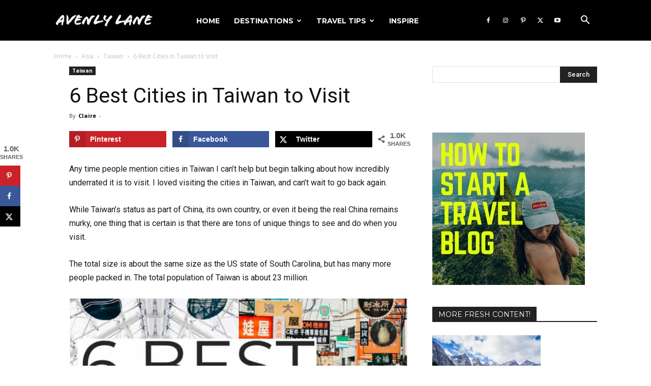

--- FILE ---
content_type: text/html; charset=UTF-8
request_url: https://www.avenlylanetravel.com/cities-in-taiwan-to-visit/
body_size: 27562
content:
<!doctype html > <!--[if IE 8]><html class="ie8" lang="en"> <![endif]--> <!--[if IE 9]><html class="ie9" lang="en"> <![endif]--> <!--[if gt IE 8]><!--><html lang="en-US"> <!--<![endif]--><head><title>6 Best Cities in Taiwan to Visit - Avenly Lane Travel</title><meta charset="UTF-8" /><meta name="viewport" content="width=device-width, initial-scale=1.0"><link rel="stylesheet" media="print" onload="this.onload=null;this.media='all';" id="ao_optimized_gfonts" href="https://fonts.googleapis.com/css?family=Fira+Sans%3A400%2C100%2C100italic%2C200%2C200italic%2C300%2C300italic%2C400italic%2C500%2C500italic%2C600%2C600italic%2C700%2C700italic%2C800%2C800italic%2C900%2C900italic%7CMontserrat%3A400%2C100%2C100italic%2C200%2C200italic%2C300%2C300italic%2C400italic%2C500%2C500italic%2C600%2C600italic%2C700%2C700italic%2C800%2C800italic%2C900%2C900italic%7COpen+Sans%3A400%2C600%2C700%2C100%2C100italic%2C200%2C200italic%2C300%2C300italic%2C400italic%2C500%2C500italic%2C600italic%2C700italic%2C800%2C800italic%2C900%2C900italic%7CRoboto%3A400%2C600%2C700%2C100%2C100italic%2C200%2C200italic%2C300%2C300italic%2C400italic%2C500%2C500italic%2C600italic%2C700italic%2C800%2C800italic%2C900%2C900italic&amp;display=swap"><link rel="pingback" href="https://www.avenlylanetravel.com/xmlrpc.php" /><meta name='robots' content='index, follow, max-image-preview:large, max-snippet:-1, max-video-preview:-1' /><meta name="description" content="There are a lot of cities in Taiwan that people don&#039;t even think to visit. This post highlights my favorites places in Taiwan to visit." /><link rel="canonical" href="https://www.avenlylanetravel.com/cities-in-taiwan-to-visit/" /><meta name="author" content="Claire" /><meta name="twitter:label1" content="Written by" /><meta name="twitter:data1" content="Claire" /><meta name="twitter:label2" content="Est. reading time" /><meta name="twitter:data2" content="2 minutes" /> <script type="application/ld+json" class="yoast-schema-graph">{"@context":"https://schema.org","@graph":[{"@type":"Article","@id":"https://www.avenlylanetravel.com/cities-in-taiwan-to-visit/#article","isPartOf":{"@id":"https://www.avenlylanetravel.com/cities-in-taiwan-to-visit/"},"author":{"name":"Claire","@id":"https://www.avenlylanetravel.com/#/schema/person/4bf5ba83d317c88cd691b674da8b8e9c"},"headline":"6 Best Cities in Taiwan to Visit","datePublished":"2020-09-25T22:13:59+00:00","dateModified":"2020-10-28T01:52:11+00:00","mainEntityOfPage":{"@id":"https://www.avenlylanetravel.com/cities-in-taiwan-to-visit/"},"wordCount":378,"commentCount":0,"publisher":{"@id":"https://www.avenlylanetravel.com/#organization"},"image":{"@id":"https://www.avenlylanetravel.com/cities-in-taiwan-to-visit/#primaryimage"},"thumbnailUrl":"https://www.avenlylanetravel.com/wp-content/uploads/2020/09/Shifen-Old-Street-Taiwan-3.jpg","keywords":["Taiwan"],"articleSection":["Taiwan"],"inLanguage":"en-US","potentialAction":[{"@type":"CommentAction","name":"Comment","target":["https://www.avenlylanetravel.com/cities-in-taiwan-to-visit/#respond"]}]},{"@type":"WebPage","@id":"https://www.avenlylanetravel.com/cities-in-taiwan-to-visit/","url":"https://www.avenlylanetravel.com/cities-in-taiwan-to-visit/","name":"6 Best Cities in Taiwan to Visit - Avenly Lane Travel","isPartOf":{"@id":"https://www.avenlylanetravel.com/#website"},"primaryImageOfPage":{"@id":"https://www.avenlylanetravel.com/cities-in-taiwan-to-visit/#primaryimage"},"image":{"@id":"https://www.avenlylanetravel.com/cities-in-taiwan-to-visit/#primaryimage"},"thumbnailUrl":"https://www.avenlylanetravel.com/wp-content/uploads/2020/09/Shifen-Old-Street-Taiwan-3.jpg","datePublished":"2020-09-25T22:13:59+00:00","dateModified":"2020-10-28T01:52:11+00:00","description":"There are a lot of cities in Taiwan that people don't even think to visit. This post highlights my favorites places in Taiwan to visit.","breadcrumb":{"@id":"https://www.avenlylanetravel.com/cities-in-taiwan-to-visit/#breadcrumb"},"inLanguage":"en-US","potentialAction":[{"@type":"ReadAction","target":["https://www.avenlylanetravel.com/cities-in-taiwan-to-visit/"]}]},{"@type":"ImageObject","inLanguage":"en-US","@id":"https://www.avenlylanetravel.com/cities-in-taiwan-to-visit/#primaryimage","url":"https://www.avenlylanetravel.com/wp-content/uploads/2020/09/Shifen-Old-Street-Taiwan-3.jpg","contentUrl":"https://www.avenlylanetravel.com/wp-content/uploads/2020/09/Shifen-Old-Street-Taiwan-3.jpg","width":1000,"height":1500,"caption":"Shifen Old Street Taiwan"},{"@type":"BreadcrumbList","@id":"https://www.avenlylanetravel.com/cities-in-taiwan-to-visit/#breadcrumb","itemListElement":[{"@type":"ListItem","position":1,"name":"Home","item":"https://www.avenlylanetravel.com/"},{"@type":"ListItem","position":2,"name":"6 Best Cities in Taiwan to Visit"}]},{"@type":"WebSite","@id":"https://www.avenlylanetravel.com/#website","url":"https://www.avenlylanetravel.com/","name":"Avenly Lane Travel","description":"Helping you discover the world","publisher":{"@id":"https://www.avenlylanetravel.com/#organization"},"potentialAction":[{"@type":"SearchAction","target":{"@type":"EntryPoint","urlTemplate":"https://www.avenlylanetravel.com/?s={search_term_string}"},"query-input":{"@type":"PropertyValueSpecification","valueRequired":true,"valueName":"search_term_string"}}],"inLanguage":"en-US"},{"@type":"Organization","@id":"https://www.avenlylanetravel.com/#organization","name":"Avenly Lane Travel","url":"https://www.avenlylanetravel.com/","logo":{"@type":"ImageObject","inLanguage":"en-US","@id":"https://www.avenlylanetravel.com/#/schema/logo/image/","url":"https://www.avenlylanetravel.com/wp-content/uploads/2017/07/AL-2.png","contentUrl":"https://www.avenlylanetravel.com/wp-content/uploads/2017/07/AL-2.png","width":180,"height":180,"caption":"Avenly Lane Travel"},"image":{"@id":"https://www.avenlylanetravel.com/#/schema/logo/image/"},"sameAs":["https://www.facebook.com/Avenlylanetravel","https://x.com/avenlylntravel","https://www.instagram.com/avenlylanetravel/","https://www.pinterest.com/avenlylanetravel/","https://www.youtube.com/channel/UCe5aiVttlOsj151NFdjySGw"]},{"@type":"Person","@id":"https://www.avenlylanetravel.com/#/schema/person/4bf5ba83d317c88cd691b674da8b8e9c","name":"Claire","description":"Hey there! I'm Claire, the founder of AvenlyLaneTravel.com &amp; AvenlyLane.com. While spending 4 years completely bedridden and miserable from an unexpected illness I decided to begin writing about past travel adventures and now the rest is history. Thank you so much for visiting the website. I hope you enjoy it!","sameAs":["https://www.avenlylanetravel.com","https://www.facebook.com/Avenlylanetravel/","https://www.instagram.com/avenlylanetravel/","https://www.pinterest.com/avenlylntravel/","https://x.com/Avenlylntravel","https://www.youtube.com/channel/UCe5aiVttlOsj151NFdjySGw"],"url":"https://www.avenlylanetravel.com/author/claire/"}]}</script> <meta property="og:locale" content="en_US" /><meta property="og:type" content="article" /><meta property="og:title" content="6 Best Cities in Taiwan to Visit" /><meta property="og:description" content="There are a lot of cities in Taiwan that people don&#039;t even think to visit. This post highlights my favorites places in Taiwan to visit." /><meta property="og:url" content="https://www.avenlylanetravel.com/cities-in-taiwan-to-visit/" /><meta property="og:site_name" content="Avenly Lane Travel" /><meta property="og:updated_time" content="2020-10-27T18:52:11+00:00" /><meta property="article:published_time" content="2020-09-25T15:13:59+00:00" /><meta property="article:modified_time" content="2020-10-27T18:52:11+00:00" /><meta name="twitter:card" content="summary_large_image" /><meta name="twitter:title" content="6 Best Cities in Taiwan to Visit" /><meta name="twitter:description" content="There are a lot of cities in Taiwan that people don&#039;t even think to visit. This post highlights my favorites places in Taiwan to visit." /><meta class="flipboard-article" content="There are a lot of cities in Taiwan that people don&#039;t even think to visit. This post highlights my favorites places in Taiwan to visit." /><meta property="og:image" content="https://www.avenlylanetravel.com/wp-content/uploads/2020/09/Shifen-Old-Street-Taiwan-3.jpg" /><meta name="twitter:image" content="https://www.avenlylanetravel.com/wp-content/uploads/2020/09/Shifen-Old-Street-Taiwan-3.jpg" /><meta property="og:image:width" content="1000" /><meta property="og:image:height" content="1500" /><meta property="article:author" content="https://www.facebook.com/Avenlylanetravel/" /><meta name="twitter:creator" content="@Avenlylntravel" /><link rel='dns-prefetch' href='//scripts.mediavine.com' /><link href='https://fonts.gstatic.com' crossorigin='anonymous' rel='preconnect' /><link rel="alternate" type="application/rss+xml" title="Avenly Lane Travel &raquo; Feed" href="https://www.avenlylanetravel.com/feed/" /><link rel="alternate" type="application/rss+xml" title="Avenly Lane Travel &raquo; Comments Feed" href="https://www.avenlylanetravel.com/comments/feed/" /><link rel="alternate" type="application/rss+xml" title="Avenly Lane Travel &raquo; 6 Best Cities in Taiwan to Visit Comments Feed" href="https://www.avenlylanetravel.com/cities-in-taiwan-to-visit/feed/" /><link rel="alternate" title="oEmbed (JSON)" type="application/json+oembed" href="https://www.avenlylanetravel.com/wp-json/oembed/1.0/embed?url=https%3A%2F%2Fwww.avenlylanetravel.com%2Fcities-in-taiwan-to-visit%2F" /><link rel="alternate" title="oEmbed (XML)" type="text/xml+oembed" href="https://www.avenlylanetravel.com/wp-json/oembed/1.0/embed?url=https%3A%2F%2Fwww.avenlylanetravel.com%2Fcities-in-taiwan-to-visit%2F&#038;format=xml" /><style id='wp-img-auto-sizes-contain-inline-css' type='text/css'>img:is([sizes=auto i],[sizes^="auto," i]){contain-intrinsic-size:3000px 1500px}
/*# sourceURL=wp-img-auto-sizes-contain-inline-css */</style><style id='wp-emoji-styles-inline-css' type='text/css'>img.wp-smiley, img.emoji {
		display: inline !important;
		border: none !important;
		box-shadow: none !important;
		height: 1em !important;
		width: 1em !important;
		margin: 0 0.07em !important;
		vertical-align: -0.1em !important;
		background: none !important;
		padding: 0 !important;
	}
/*# sourceURL=wp-emoji-styles-inline-css */</style><link rel='stylesheet' id='wp-block-library-css' href='https://www.avenlylanetravel.com/wp-includes/css/dist/block-library/style.min.css?ver=6.9' type='text/css' media='all' /><style id='classic-theme-styles-inline-css' type='text/css'>/*! This file is auto-generated */
.wp-block-button__link{color:#fff;background-color:#32373c;border-radius:9999px;box-shadow:none;text-decoration:none;padding:calc(.667em + 2px) calc(1.333em + 2px);font-size:1.125em}.wp-block-file__button{background:#32373c;color:#fff;text-decoration:none}
/*# sourceURL=/wp-includes/css/classic-themes.min.css */</style><style id='global-styles-inline-css' type='text/css'>:root{--wp--preset--aspect-ratio--square: 1;--wp--preset--aspect-ratio--4-3: 4/3;--wp--preset--aspect-ratio--3-4: 3/4;--wp--preset--aspect-ratio--3-2: 3/2;--wp--preset--aspect-ratio--2-3: 2/3;--wp--preset--aspect-ratio--16-9: 16/9;--wp--preset--aspect-ratio--9-16: 9/16;--wp--preset--color--black: #000000;--wp--preset--color--cyan-bluish-gray: #abb8c3;--wp--preset--color--white: #ffffff;--wp--preset--color--pale-pink: #f78da7;--wp--preset--color--vivid-red: #cf2e2e;--wp--preset--color--luminous-vivid-orange: #ff6900;--wp--preset--color--luminous-vivid-amber: #fcb900;--wp--preset--color--light-green-cyan: #7bdcb5;--wp--preset--color--vivid-green-cyan: #00d084;--wp--preset--color--pale-cyan-blue: #8ed1fc;--wp--preset--color--vivid-cyan-blue: #0693e3;--wp--preset--color--vivid-purple: #9b51e0;--wp--preset--gradient--vivid-cyan-blue-to-vivid-purple: linear-gradient(135deg,rgb(6,147,227) 0%,rgb(155,81,224) 100%);--wp--preset--gradient--light-green-cyan-to-vivid-green-cyan: linear-gradient(135deg,rgb(122,220,180) 0%,rgb(0,208,130) 100%);--wp--preset--gradient--luminous-vivid-amber-to-luminous-vivid-orange: linear-gradient(135deg,rgb(252,185,0) 0%,rgb(255,105,0) 100%);--wp--preset--gradient--luminous-vivid-orange-to-vivid-red: linear-gradient(135deg,rgb(255,105,0) 0%,rgb(207,46,46) 100%);--wp--preset--gradient--very-light-gray-to-cyan-bluish-gray: linear-gradient(135deg,rgb(238,238,238) 0%,rgb(169,184,195) 100%);--wp--preset--gradient--cool-to-warm-spectrum: linear-gradient(135deg,rgb(74,234,220) 0%,rgb(151,120,209) 20%,rgb(207,42,186) 40%,rgb(238,44,130) 60%,rgb(251,105,98) 80%,rgb(254,248,76) 100%);--wp--preset--gradient--blush-light-purple: linear-gradient(135deg,rgb(255,206,236) 0%,rgb(152,150,240) 100%);--wp--preset--gradient--blush-bordeaux: linear-gradient(135deg,rgb(254,205,165) 0%,rgb(254,45,45) 50%,rgb(107,0,62) 100%);--wp--preset--gradient--luminous-dusk: linear-gradient(135deg,rgb(255,203,112) 0%,rgb(199,81,192) 50%,rgb(65,88,208) 100%);--wp--preset--gradient--pale-ocean: linear-gradient(135deg,rgb(255,245,203) 0%,rgb(182,227,212) 50%,rgb(51,167,181) 100%);--wp--preset--gradient--electric-grass: linear-gradient(135deg,rgb(202,248,128) 0%,rgb(113,206,126) 100%);--wp--preset--gradient--midnight: linear-gradient(135deg,rgb(2,3,129) 0%,rgb(40,116,252) 100%);--wp--preset--font-size--small: 11px;--wp--preset--font-size--medium: 20px;--wp--preset--font-size--large: 32px;--wp--preset--font-size--x-large: 42px;--wp--preset--font-size--regular: 15px;--wp--preset--font-size--larger: 50px;--wp--preset--spacing--20: 0.44rem;--wp--preset--spacing--30: 0.67rem;--wp--preset--spacing--40: 1rem;--wp--preset--spacing--50: 1.5rem;--wp--preset--spacing--60: 2.25rem;--wp--preset--spacing--70: 3.38rem;--wp--preset--spacing--80: 5.06rem;--wp--preset--shadow--natural: 6px 6px 9px rgba(0, 0, 0, 0.2);--wp--preset--shadow--deep: 12px 12px 50px rgba(0, 0, 0, 0.4);--wp--preset--shadow--sharp: 6px 6px 0px rgba(0, 0, 0, 0.2);--wp--preset--shadow--outlined: 6px 6px 0px -3px rgb(255, 255, 255), 6px 6px rgb(0, 0, 0);--wp--preset--shadow--crisp: 6px 6px 0px rgb(0, 0, 0);}:where(.is-layout-flex){gap: 0.5em;}:where(.is-layout-grid){gap: 0.5em;}body .is-layout-flex{display: flex;}.is-layout-flex{flex-wrap: wrap;align-items: center;}.is-layout-flex > :is(*, div){margin: 0;}body .is-layout-grid{display: grid;}.is-layout-grid > :is(*, div){margin: 0;}:where(.wp-block-columns.is-layout-flex){gap: 2em;}:where(.wp-block-columns.is-layout-grid){gap: 2em;}:where(.wp-block-post-template.is-layout-flex){gap: 1.25em;}:where(.wp-block-post-template.is-layout-grid){gap: 1.25em;}.has-black-color{color: var(--wp--preset--color--black) !important;}.has-cyan-bluish-gray-color{color: var(--wp--preset--color--cyan-bluish-gray) !important;}.has-white-color{color: var(--wp--preset--color--white) !important;}.has-pale-pink-color{color: var(--wp--preset--color--pale-pink) !important;}.has-vivid-red-color{color: var(--wp--preset--color--vivid-red) !important;}.has-luminous-vivid-orange-color{color: var(--wp--preset--color--luminous-vivid-orange) !important;}.has-luminous-vivid-amber-color{color: var(--wp--preset--color--luminous-vivid-amber) !important;}.has-light-green-cyan-color{color: var(--wp--preset--color--light-green-cyan) !important;}.has-vivid-green-cyan-color{color: var(--wp--preset--color--vivid-green-cyan) !important;}.has-pale-cyan-blue-color{color: var(--wp--preset--color--pale-cyan-blue) !important;}.has-vivid-cyan-blue-color{color: var(--wp--preset--color--vivid-cyan-blue) !important;}.has-vivid-purple-color{color: var(--wp--preset--color--vivid-purple) !important;}.has-black-background-color{background-color: var(--wp--preset--color--black) !important;}.has-cyan-bluish-gray-background-color{background-color: var(--wp--preset--color--cyan-bluish-gray) !important;}.has-white-background-color{background-color: var(--wp--preset--color--white) !important;}.has-pale-pink-background-color{background-color: var(--wp--preset--color--pale-pink) !important;}.has-vivid-red-background-color{background-color: var(--wp--preset--color--vivid-red) !important;}.has-luminous-vivid-orange-background-color{background-color: var(--wp--preset--color--luminous-vivid-orange) !important;}.has-luminous-vivid-amber-background-color{background-color: var(--wp--preset--color--luminous-vivid-amber) !important;}.has-light-green-cyan-background-color{background-color: var(--wp--preset--color--light-green-cyan) !important;}.has-vivid-green-cyan-background-color{background-color: var(--wp--preset--color--vivid-green-cyan) !important;}.has-pale-cyan-blue-background-color{background-color: var(--wp--preset--color--pale-cyan-blue) !important;}.has-vivid-cyan-blue-background-color{background-color: var(--wp--preset--color--vivid-cyan-blue) !important;}.has-vivid-purple-background-color{background-color: var(--wp--preset--color--vivid-purple) !important;}.has-black-border-color{border-color: var(--wp--preset--color--black) !important;}.has-cyan-bluish-gray-border-color{border-color: var(--wp--preset--color--cyan-bluish-gray) !important;}.has-white-border-color{border-color: var(--wp--preset--color--white) !important;}.has-pale-pink-border-color{border-color: var(--wp--preset--color--pale-pink) !important;}.has-vivid-red-border-color{border-color: var(--wp--preset--color--vivid-red) !important;}.has-luminous-vivid-orange-border-color{border-color: var(--wp--preset--color--luminous-vivid-orange) !important;}.has-luminous-vivid-amber-border-color{border-color: var(--wp--preset--color--luminous-vivid-amber) !important;}.has-light-green-cyan-border-color{border-color: var(--wp--preset--color--light-green-cyan) !important;}.has-vivid-green-cyan-border-color{border-color: var(--wp--preset--color--vivid-green-cyan) !important;}.has-pale-cyan-blue-border-color{border-color: var(--wp--preset--color--pale-cyan-blue) !important;}.has-vivid-cyan-blue-border-color{border-color: var(--wp--preset--color--vivid-cyan-blue) !important;}.has-vivid-purple-border-color{border-color: var(--wp--preset--color--vivid-purple) !important;}.has-vivid-cyan-blue-to-vivid-purple-gradient-background{background: var(--wp--preset--gradient--vivid-cyan-blue-to-vivid-purple) !important;}.has-light-green-cyan-to-vivid-green-cyan-gradient-background{background: var(--wp--preset--gradient--light-green-cyan-to-vivid-green-cyan) !important;}.has-luminous-vivid-amber-to-luminous-vivid-orange-gradient-background{background: var(--wp--preset--gradient--luminous-vivid-amber-to-luminous-vivid-orange) !important;}.has-luminous-vivid-orange-to-vivid-red-gradient-background{background: var(--wp--preset--gradient--luminous-vivid-orange-to-vivid-red) !important;}.has-very-light-gray-to-cyan-bluish-gray-gradient-background{background: var(--wp--preset--gradient--very-light-gray-to-cyan-bluish-gray) !important;}.has-cool-to-warm-spectrum-gradient-background{background: var(--wp--preset--gradient--cool-to-warm-spectrum) !important;}.has-blush-light-purple-gradient-background{background: var(--wp--preset--gradient--blush-light-purple) !important;}.has-blush-bordeaux-gradient-background{background: var(--wp--preset--gradient--blush-bordeaux) !important;}.has-luminous-dusk-gradient-background{background: var(--wp--preset--gradient--luminous-dusk) !important;}.has-pale-ocean-gradient-background{background: var(--wp--preset--gradient--pale-ocean) !important;}.has-electric-grass-gradient-background{background: var(--wp--preset--gradient--electric-grass) !important;}.has-midnight-gradient-background{background: var(--wp--preset--gradient--midnight) !important;}.has-small-font-size{font-size: var(--wp--preset--font-size--small) !important;}.has-medium-font-size{font-size: var(--wp--preset--font-size--medium) !important;}.has-large-font-size{font-size: var(--wp--preset--font-size--large) !important;}.has-x-large-font-size{font-size: var(--wp--preset--font-size--x-large) !important;}
:where(.wp-block-post-template.is-layout-flex){gap: 1.25em;}:where(.wp-block-post-template.is-layout-grid){gap: 1.25em;}
:where(.wp-block-term-template.is-layout-flex){gap: 1.25em;}:where(.wp-block-term-template.is-layout-grid){gap: 1.25em;}
:where(.wp-block-columns.is-layout-flex){gap: 2em;}:where(.wp-block-columns.is-layout-grid){gap: 2em;}
:root :where(.wp-block-pullquote){font-size: 1.5em;line-height: 1.6;}
/*# sourceURL=global-styles-inline-css */</style><link rel='stylesheet' id='contact-form-7-css' href='https://www.avenlylanetravel.com/wp-content/plugins/contact-form-7/includes/css/styles.css?ver=6.1.4' type='text/css' media='all' /><link rel='stylesheet' id='sc-frontend-style-css' href='https://www.avenlylanetravel.com/wp-content/plugins/shortcodes-indep/css/frontend-style.css?ver=6.9' type='text/css' media='all' /><link rel='stylesheet' id='td-plugin-multi-purpose-css' href='https://www.avenlylanetravel.com/wp-content/plugins/td-composer/td-multi-purpose/style.css?ver=7cd248d7ca13c255207c3f8b916c3f00' type='text/css' media='all' /><link rel='stylesheet' id='dpsp-frontend-style-pro-css' href='https://www.avenlylanetravel.com/wp-content/plugins/social-pug/assets/dist/style-frontend-pro.css?ver=1.36.3' type='text/css' media='all' /><style id='dpsp-frontend-style-pro-inline-css' type='text/css'>@media screen and ( max-width : 720px ) {
					.dpsp-content-wrapper.dpsp-hide-on-mobile,
					.dpsp-share-text.dpsp-hide-on-mobile {
						display: none;
					}
					.dpsp-has-spacing .dpsp-networks-btns-wrapper li {
						margin:0 2% 10px 0;
					}
					.dpsp-network-btn.dpsp-has-label:not(.dpsp-has-count) {
						max-height: 40px;
						padding: 0;
						justify-content: center;
					}
					.dpsp-content-wrapper.dpsp-size-small .dpsp-network-btn.dpsp-has-label:not(.dpsp-has-count){
						max-height: 32px;
					}
					.dpsp-content-wrapper.dpsp-size-large .dpsp-network-btn.dpsp-has-label:not(.dpsp-has-count){
						max-height: 46px;
					}
				}
			@media screen and ( min-width : 720px ) { .dpsp-content-wrapper .dpsp-network-list-item.dpsp-network-list-item-whatsapp { display: none } }
			@media screen and ( max-width : 720px ) {
				aside#dpsp-floating-sidebar.dpsp-hide-on-mobile.opened {
					display: none;
				}
			}
			@media screen and ( min-width : 720px ) { #dpsp-floating-sidebar .dpsp-network-list-item.dpsp-network-list-item-whatsapp { display: none } }
/*# sourceURL=dpsp-frontend-style-pro-inline-css */</style><link rel='stylesheet' id='td-theme-css' href='https://www.avenlylanetravel.com/wp-content/themes/Newspaper/style.css?ver=12.7.3' type='text/css' media='all' /><style id='td-theme-inline-css' type='text/css'>@media (max-width:767px){.td-header-desktop-wrap{display:none}}@media (min-width:767px){.td-header-mobile-wrap{display:none}}</style><link rel='stylesheet' id='js_composer_front-css' href='https://www.avenlylanetravel.com/wp-content/plugins/js_composer/assets/css/js_composer.min.css?ver=6.0.5' type='text/css' media='all' /><link rel='stylesheet' id='td-legacy-framework-front-style-css' href='https://www.avenlylanetravel.com/wp-content/plugins/td-composer/legacy/Newspaper/assets/css/td_legacy_main.css?ver=7cd248d7ca13c255207c3f8b916c3f00' type='text/css' media='all' /><link rel='stylesheet' id='td-standard-pack-framework-front-style-css' href='https://www.avenlylanetravel.com/wp-content/plugins/td-standard-pack/Newspaper/assets/css/td_standard_pack_main.css?ver=c12e6da63ed2f212e87e44e5e9b9a302' type='text/css' media='all' /><link rel='stylesheet' id='td-theme-demo-style-css' href='https://www.avenlylanetravel.com/wp-content/plugins/td-composer/legacy/Newspaper/includes/demos/gossip/demo_style.css?ver=12.7.3' type='text/css' media='all' /><link rel='stylesheet' id='tdb_style_cloud_templates_front-css' href='https://www.avenlylanetravel.com/wp-content/plugins/td-cloud-library/assets/css/tdb_main.css?ver=6127d3b6131f900b2e62bb855b13dc3b' type='text/css' media='all' /> <script type="text/javascript" async="async" fetchpriority="high" data-noptimize="1" data-cfasync="false" src="https://scripts.mediavine.com/tags/avenly-lane-travel.js?ver=6.9" id="mv-script-wrapper-js"></script> <script type="text/javascript" src="https://www.avenlylanetravel.com/wp-includes/js/jquery/jquery.min.js?ver=3.7.1" id="jquery-core-js"></script> <link rel="https://api.w.org/" href="https://www.avenlylanetravel.com/wp-json/" /><link rel="alternate" title="JSON" type="application/json" href="https://www.avenlylanetravel.com/wp-json/wp/v2/posts/15953" /><link rel="EditURI" type="application/rsd+xml" title="RSD" href="https://www.avenlylanetravel.com/xmlrpc.php?rsd" /><meta name="generator" content="WordPress 6.9" /><link rel='shortlink' href='https://www.avenlylanetravel.com/?p=15953' /><meta name="generator" content="Redux 4.5.10" /> <script async src="https://www.googletagmanager.com/gtag/js?id=UA-65672470-1"></script> <script>window.dataLayer = window.dataLayer || [];
  function gtag(){dataLayer.push(arguments);}
  gtag('js', new Date());

  gtag('config', 'UA-65672470-1');</script>  <script async defer src="https://widget.getyourguide.com/dist/pa.umd.production.min.js" data-gyg-partner-id="OOGMBRA"></script> <script id="frase-script" data-hash="b7d0030a8a4c46a3973796e808ab2dfc" src="https://app.frase.io/js/libraries/bot.js"></script>  <script async defer src="https://widget.getyourguide.com/dist/pa.umd.production.min.js" data-gyg-partner-id="OOGMBRA"></script> <meta name="am-api-token" content="Zv6FaQtu"> <script>window.tdb_global_vars = {"wpRestUrl":"https:\/\/www.avenlylanetravel.com\/wp-json\/","permalinkStructure":"\/%postname%\/"};
        window.tdb_p_autoload_vars = {"isAjax":false,"isAdminBarShowing":false,"autoloadStatus":"off","origPostEditUrl":null};</script> <style id="tdb-global-colors">:root{--accent-color:#fff}</style><meta name="generator" content="Elementor 3.34.1; features: additional_custom_breakpoints; settings: css_print_method-external, google_font-enabled, font_display-auto"><meta name="hubbub-info" description="Hubbub 1.36.3"><style>.e-con.e-parent:nth-of-type(n+4):not(.e-lazyloaded):not(.e-no-lazyload),
				.e-con.e-parent:nth-of-type(n+4):not(.e-lazyloaded):not(.e-no-lazyload) * {
					background-image: none !important;
				}
				@media screen and (max-height: 1024px) {
					.e-con.e-parent:nth-of-type(n+3):not(.e-lazyloaded):not(.e-no-lazyload),
					.e-con.e-parent:nth-of-type(n+3):not(.e-lazyloaded):not(.e-no-lazyload) * {
						background-image: none !important;
					}
				}
				@media screen and (max-height: 640px) {
					.e-con.e-parent:nth-of-type(n+2):not(.e-lazyloaded):not(.e-no-lazyload),
					.e-con.e-parent:nth-of-type(n+2):not(.e-lazyloaded):not(.e-no-lazyload) * {
						background-image: none !important;
					}
				}</style><meta name="generator" content="Powered by WPBakery Page Builder - drag and drop page builder for WordPress."/>  <script type="text/javascript" id="td-generated-header-js">var tdBlocksArray = []; //here we store all the items for the current page

	    // td_block class - each ajax block uses a object of this class for requests
	    function tdBlock() {
		    this.id = '';
		    this.block_type = 1; //block type id (1-234 etc)
		    this.atts = '';
		    this.td_column_number = '';
		    this.td_current_page = 1; //
		    this.post_count = 0; //from wp
		    this.found_posts = 0; //from wp
		    this.max_num_pages = 0; //from wp
		    this.td_filter_value = ''; //current live filter value
		    this.is_ajax_running = false;
		    this.td_user_action = ''; // load more or infinite loader (used by the animation)
		    this.header_color = '';
		    this.ajax_pagination_infinite_stop = ''; //show load more at page x
	    }

        // td_js_generator - mini detector
        ( function () {
            var htmlTag = document.getElementsByTagName("html")[0];

	        if ( navigator.userAgent.indexOf("MSIE 10.0") > -1 ) {
                htmlTag.className += ' ie10';
            }

            if ( !!navigator.userAgent.match(/Trident.*rv\:11\./) ) {
                htmlTag.className += ' ie11';
            }

	        if ( navigator.userAgent.indexOf("Edge") > -1 ) {
                htmlTag.className += ' ieEdge';
            }

            if ( /(iPad|iPhone|iPod)/g.test(navigator.userAgent) ) {
                htmlTag.className += ' td-md-is-ios';
            }

            var user_agent = navigator.userAgent.toLowerCase();
            if ( user_agent.indexOf("android") > -1 ) {
                htmlTag.className += ' td-md-is-android';
            }

            if ( -1 !== navigator.userAgent.indexOf('Mac OS X')  ) {
                htmlTag.className += ' td-md-is-os-x';
            }

            if ( /chrom(e|ium)/.test(navigator.userAgent.toLowerCase()) ) {
               htmlTag.className += ' td-md-is-chrome';
            }

            if ( -1 !== navigator.userAgent.indexOf('Firefox') ) {
                htmlTag.className += ' td-md-is-firefox';
            }

            if ( -1 !== navigator.userAgent.indexOf('Safari') && -1 === navigator.userAgent.indexOf('Chrome') ) {
                htmlTag.className += ' td-md-is-safari';
            }

            if( -1 !== navigator.userAgent.indexOf('IEMobile') ){
                htmlTag.className += ' td-md-is-iemobile';
            }

        })();

        var tdLocalCache = {};

        ( function () {
            "use strict";

            tdLocalCache = {
                data: {},
                remove: function (resource_id) {
                    delete tdLocalCache.data[resource_id];
                },
                exist: function (resource_id) {
                    return tdLocalCache.data.hasOwnProperty(resource_id) && tdLocalCache.data[resource_id] !== null;
                },
                get: function (resource_id) {
                    return tdLocalCache.data[resource_id];
                },
                set: function (resource_id, cachedData) {
                    tdLocalCache.remove(resource_id);
                    tdLocalCache.data[resource_id] = cachedData;
                }
            };
        })();

    
    
var td_viewport_interval_list=[{"limitBottom":767,"sidebarWidth":228},{"limitBottom":1018,"sidebarWidth":300},{"limitBottom":1140,"sidebarWidth":324}];
var tdc_is_installed="yes";
var tdc_domain_active=false;
var td_ajax_url="https:\/\/www.avenlylanetravel.com\/wp-admin\/admin-ajax.php?td_theme_name=Newspaper&v=12.7.3";
var td_get_template_directory_uri="https:\/\/www.avenlylanetravel.com\/wp-content\/plugins\/td-composer\/legacy\/common";
var tds_snap_menu="snap";
var tds_logo_on_sticky="";
var tds_header_style="tdm_header_style_1";
var td_please_wait="Please wait...";
var td_email_user_pass_incorrect="User or password incorrect!";
var td_email_user_incorrect="Email or username incorrect!";
var td_email_incorrect="Email incorrect!";
var td_user_incorrect="Username incorrect!";
var td_email_user_empty="Email or username empty!";
var td_pass_empty="Pass empty!";
var td_pass_pattern_incorrect="Invalid Pass Pattern!";
var td_retype_pass_incorrect="Retyped Pass incorrect!";
var tds_more_articles_on_post_enable="";
var tds_more_articles_on_post_time_to_wait="";
var tds_more_articles_on_post_pages_distance_from_top=0;
var tds_captcha="";
var tds_theme_color_site_wide="#ff00a5";
var tds_smart_sidebar="";
var tdThemeName="Newspaper";
var tdThemeNameWl="Newspaper";
var td_magnific_popup_translation_tPrev="Previous (Left arrow key)";
var td_magnific_popup_translation_tNext="Next (Right arrow key)";
var td_magnific_popup_translation_tCounter="%curr% of %total%";
var td_magnific_popup_translation_ajax_tError="The content from %url% could not be loaded.";
var td_magnific_popup_translation_image_tError="The image #%curr% could not be loaded.";
var tdBlockNonce="d690bd1086";
var tdMobileMenu="enabled";
var tdMobileSearch="enabled";
var tdDateNamesI18n={"month_names":["January","February","March","April","May","June","July","August","September","October","November","December"],"month_names_short":["Jan","Feb","Mar","Apr","May","Jun","Jul","Aug","Sep","Oct","Nov","Dec"],"day_names":["Sunday","Monday","Tuesday","Wednesday","Thursday","Friday","Saturday"],"day_names_short":["Sun","Mon","Tue","Wed","Thu","Fri","Sat"]};
var tdb_modal_confirm="Save";
var tdb_modal_cancel="Cancel";
var tdb_modal_confirm_alt="Yes";
var tdb_modal_cancel_alt="No";
var td_deploy_mode="deploy";
var td_ad_background_click_link="";
var td_ad_background_click_target="";</script> <script type="application/ld+json">{
        "@context": "https://schema.org",
        "@type": "BreadcrumbList",
        "itemListElement": [
            {
                "@type": "ListItem",
                "position": 1,
                "item": {
                    "@type": "WebSite",
                    "@id": "https://www.avenlylanetravel.com/",
                    "name": "Home"
                }
            },
            {
                "@type": "ListItem",
                "position": 2,
                    "item": {
                    "@type": "WebPage",
                    "@id": "https://www.avenlylanetravel.com/category/asia/",
                    "name": "Asia"
                }
            }
            ,{
                "@type": "ListItem",
                "position": 3,
                    "item": {
                    "@type": "WebPage",
                    "@id": "https://www.avenlylanetravel.com/category/asia/taiwan/",
                    "name": "Taiwan"                                
                }
            }
            ,{
                "@type": "ListItem",
                "position": 4,
                    "item": {
                    "@type": "WebPage",
                    "@id": "https://www.avenlylanetravel.com/cities-in-taiwan-to-visit/",
                    "name": "6 Best Cities in Taiwan to Visit"                                
                }
            }    
        ]
    }</script> <style id="uagb-style-conditional-extension">@media (min-width: 1025px){body .uag-hide-desktop.uagb-google-map__wrap,body .uag-hide-desktop{display:none !important}}@media (min-width: 768px) and (max-width: 1024px){body .uag-hide-tab.uagb-google-map__wrap,body .uag-hide-tab{display:none !important}}@media (max-width: 767px){body .uag-hide-mob.uagb-google-map__wrap,body .uag-hide-mob{display:none !important}}</style><link rel="icon" href="https://www.avenlylanetravel.com/wp-content/uploads/2017/07/AL-2-125x125.png" sizes="32x32" /><link rel="icon" href="https://www.avenlylanetravel.com/wp-content/uploads/2017/07/AL-2.png" sizes="192x192" /><link rel="apple-touch-icon" href="https://www.avenlylanetravel.com/wp-content/uploads/2017/07/AL-2.png" /><meta name="msapplication-TileImage" content="https://www.avenlylanetravel.com/wp-content/uploads/2017/07/AL-2.png" /><style type="text/css" id="wp-custom-css">@media only screen and (min-width: 1024px) {
	.td-main-content {
		max-width: calc(100% - 300px);
	}
	.td-main-sidebar {
		min-width: 300px;
	}
	.td-ss-main-sidebar {
		position: relative !important;
	}
	.td-ss-main-content {
    padding-left: 30px;
	}
	.td-search-form-widget {
		margin-bottom: 50px;
	}
}
@media only screen and (max-width: 1023px) {
	.td-main-content, .td-main-sidebar {
		max-width: 100%;
		width: 100%;
		float: none;
		clear: both;
		text-align: center;
	}
	.td-ss-main-sidebar {
		position: relative !important;
	}
}
@media only screen and (max-width: 399px){
	.td-container {
		padding: 10px;
	}
}</style><style>.tdm-btn-style1{background-color:#ff00a5}.tdm-btn-style2:before{border-color:#ff00a5}.tdm-btn-style2{color:#ff00a5}.tdm-btn-style3{-webkit-box-shadow:0 2px 16px #ff00a5;-moz-box-shadow:0 2px 16px #ff00a5;box-shadow:0 2px 16px #ff00a5}.tdm-btn-style3:hover{-webkit-box-shadow:0 4px 26px #ff00a5;-moz-box-shadow:0 4px 26px #ff00a5;box-shadow:0 4px 26px #ff00a5}.tdm-btn-sm{font-weight:bold}.tdm-btn-md{font-weight:bold}.tdm-btn-lg{font-weight:bold}</style><noscript><style>.wpb_animate_when_almost_visible { opacity: 1; }</style></noscript><style id="tdw-css-placeholder">.stepcgybsxnyjzptpxiu{}.step4636435346{}var a=1;var b=2;var c=4;</style></head><body data-rsssl=1 class="wp-singular post-template-default single single-post postid-15953 single-format-standard wp-theme-Newspaper td-standard-pack tdm-menu-active-style2 cities-in-taiwan-to-visit global-block-template-1 td-gossip single_template_5 has-grow-sidebar has-grow-sidebar-mobile wpb-js-composer js-comp-ver-6.0.5 vc_responsive elementor-default elementor-kit-15237 td-full-layout" itemscope="itemscope" itemtype="https://schema.org/WebPage"><div class="td-scroll-up" data-style="style1"><i class="td-icon-menu-up"></i></div><div class="td-menu-background" style="visibility:hidden"></div><div id="td-mobile-nav" style="visibility:hidden"><div class="td-mobile-container"><div class="td-menu-socials-wrap"><div class="td-menu-socials"> <span class="td-social-icon-wrap"> <a target="_blank" rel="nofollow" href="https://www.facebook.com/avenlylanetravel" title="Facebook"> <i class="td-icon-font td-icon-facebook"></i> <span style="display: none">Facebook</span> </a> </span> <span class="td-social-icon-wrap"> <a target="_blank" rel="nofollow" href="https://www.instagram.com/avenlylanetravel" title="Instagram"> <i class="td-icon-font td-icon-instagram"></i> <span style="display: none">Instagram</span> </a> </span> <span class="td-social-icon-wrap"> <a target="_blank" rel="nofollow" href="https://www.pinterest.com/avenlylntravel" title="Pinterest"> <i class="td-icon-font td-icon-pinterest"></i> <span style="display: none">Pinterest</span> </a> </span> <span class="td-social-icon-wrap"> <a target="_blank" rel="nofollow" href="https://www.twitter.com/avenlylntravel" title="Twitter"> <i class="td-icon-font td-icon-twitter"></i> <span style="display: none">Twitter</span> </a> </span> <span class="td-social-icon-wrap"> <a target="_blank" rel="nofollow" href="https://www.youtube.com/channel/UCe5aiVttlOsj151NFdjySGw" title="Youtube"> <i class="td-icon-font td-icon-youtube"></i> <span style="display: none">Youtube</span> </a> </span></div><div class="td-mobile-close"> <span><i class="td-icon-close-mobile"></i></span></div></div><div class="td-mobile-content"><div class="menu-main-menu-container"><ul id="menu-main-menu" class="td-mobile-main-menu"><li id="menu-item-9737" class="menu-item menu-item-type-custom menu-item-object-custom menu-item-home menu-item-first menu-item-9737"><a href="https://www.avenlylanetravel.com/">Home</a></li><li id="menu-item-12460" class="menu-item menu-item-type-taxonomy menu-item-object-category menu-item-has-children menu-item-12460"><a href="https://www.avenlylanetravel.com/category/travel-inspiration/">Destinations<i class="td-icon-menu-right td-element-after"></i></a><ul class="sub-menu"><li id="menu-item-1529" class="menu-item menu-item-type-taxonomy menu-item-object-category menu-item-has-children menu-item-1529"><a href="https://www.avenlylanetravel.com/category/north-america/usa/">USA<i class="td-icon-menu-right td-element-after"></i></a><ul class="sub-menu"><li id="menu-item-13484" class="menu-item menu-item-type-taxonomy menu-item-object-category menu-item-13484"><a href="https://www.avenlylanetravel.com/category/north-america/usa/las-vegas/">Las Vegas</a></li><li id="menu-item-9602" class="menu-item menu-item-type-taxonomy menu-item-object-category menu-item-9602"><a href="https://www.avenlylanetravel.com/category/north-america/usa/hawaii/">Hawaii</a></li><li id="menu-item-14624" class="menu-item menu-item-type-taxonomy menu-item-object-category menu-item-14624"><a href="https://www.avenlylanetravel.com/category/north-america/usa/florida/">Florida</a></li><li id="menu-item-14623" class="menu-item menu-item-type-taxonomy menu-item-object-category menu-item-has-children menu-item-14623"><a href="https://www.avenlylanetravel.com/category/north-america/usa/california/">California<i class="td-icon-menu-right td-element-after"></i></a><ul class="sub-menu"><li id="menu-item-12465" class="menu-item menu-item-type-taxonomy menu-item-object-category menu-item-12465"><a href="https://www.avenlylanetravel.com/category/north-america/usa/san-francisco/">San Francisco</a></li></ul></li><li id="menu-item-14622" class="menu-item menu-item-type-taxonomy menu-item-object-category menu-item-14622"><a href="https://www.avenlylanetravel.com/category/north-america/usa/alaska/">Alaska</a></li></ul></li><li id="menu-item-7102" class="menu-item menu-item-type-taxonomy menu-item-object-category menu-item-7102"><a href="https://www.avenlylanetravel.com/category/canada/">Canada</a></li><li id="menu-item-1507" class="menu-item menu-item-type-taxonomy menu-item-object-category menu-item-has-children menu-item-1507"><a href="https://www.avenlylanetravel.com/category/europe/">Europe<i class="td-icon-menu-right td-element-after"></i></a><ul class="sub-menu"><li id="menu-item-28158" class="menu-item menu-item-type-taxonomy menu-item-object-category menu-item-has-children menu-item-28158"><a href="https://www.avenlylanetravel.com/category/europe/spain/">Spain<i class="td-icon-menu-right td-element-after"></i></a><ul class="sub-menu"><li id="menu-item-31299" class="menu-item menu-item-type-taxonomy menu-item-object-category menu-item-31299"><a href="https://www.avenlylanetravel.com/category/europe/spain/mallorca/">Mallorca</a></li></ul></li><li id="menu-item-44887" class="menu-item menu-item-type-taxonomy menu-item-object-category menu-item-44887"><a href="https://www.avenlylanetravel.com/category/europe/greece/">Greece</a></li><li id="menu-item-29872" class="menu-item menu-item-type-taxonomy menu-item-object-category menu-item-29872"><a href="https://www.avenlylanetravel.com/category/france/">France</a></li><li id="menu-item-1508" class="menu-item menu-item-type-taxonomy menu-item-object-category menu-item-1508"><a href="https://www.avenlylanetravel.com/category/europe/iceland/">Iceland</a></li><li id="menu-item-9367" class="menu-item menu-item-type-taxonomy menu-item-object-category menu-item-9367"><a href="https://www.avenlylanetravel.com/category/europe/scotland/">Scotland</a></li><li id="menu-item-12464" class="menu-item menu-item-type-taxonomy menu-item-object-category menu-item-has-children menu-item-12464"><a href="https://www.avenlylanetravel.com/category/europe/portugal/">Portugal<i class="td-icon-menu-right td-element-after"></i></a><ul class="sub-menu"><li id="menu-item-12463" class="menu-item menu-item-type-taxonomy menu-item-object-category menu-item-12463"><a href="https://www.avenlylanetravel.com/category/europe/portugal/azores/">Azores</a></li></ul></li><li id="menu-item-9369" class="menu-item menu-item-type-taxonomy menu-item-object-category menu-item-9369"><a href="https://www.avenlylanetravel.com/category/europe/london/">London</a></li><li id="menu-item-29870" class="menu-item menu-item-type-taxonomy menu-item-object-category menu-item-29870"><a href="https://www.avenlylanetravel.com/category/europe/estonia/">Estonia</a></li><li id="menu-item-9604" class="menu-item menu-item-type-taxonomy menu-item-object-category menu-item-9604"><a href="https://www.avenlylanetravel.com/category/europe/switzerland/">Switzerland</a></li><li id="menu-item-9368" class="menu-item menu-item-type-taxonomy menu-item-object-category menu-item-9368"><a href="https://www.avenlylanetravel.com/category/europe/norway/">Norway</a></li><li id="menu-item-7439" class="menu-item menu-item-type-taxonomy menu-item-object-category menu-item-7439"><a href="https://www.avenlylanetravel.com/category/europe/italy/">Italy</a></li><li id="menu-item-9603" class="menu-item menu-item-type-taxonomy menu-item-object-category menu-item-9603"><a href="https://www.avenlylanetravel.com/category/europe/germany/">Germany</a></li><li id="menu-item-1523" class="menu-item menu-item-type-custom menu-item-object-custom menu-item-1523"><a href="https://www.avenlylanetravel.com/greenland-a-place-you-probably-know-nothing-about/">Greenland</a></li><li id="menu-item-29871" class="menu-item menu-item-type-taxonomy menu-item-object-category menu-item-29871"><a href="https://www.avenlylanetravel.com/category/europe/latvia/">Latvia</a></li></ul></li><li id="menu-item-1512" class="menu-item menu-item-type-taxonomy menu-item-object-category menu-item-has-children menu-item-1512"><a href="https://www.avenlylanetravel.com/category/middle-east/">Middle East<i class="td-icon-menu-right td-element-after"></i></a><ul class="sub-menu"><li id="menu-item-1513" class="menu-item menu-item-type-taxonomy menu-item-object-category menu-item-1513"><a href="https://www.avenlylanetravel.com/category/middle-east/dubai/">Dubai</a></li><li id="menu-item-29874" class="menu-item menu-item-type-taxonomy menu-item-object-category menu-item-29874"><a href="https://www.avenlylanetravel.com/category/middle-east/qatar/">Qatar</a></li><li id="menu-item-15715" class="menu-item menu-item-type-taxonomy menu-item-object-category menu-item-15715"><a href="https://www.avenlylanetravel.com/category/middle-east/jordan/">Jordan</a></li></ul></li><li id="menu-item-33499" class="menu-item menu-item-type-taxonomy menu-item-object-category menu-item-has-children menu-item-33499"><a href="https://www.avenlylanetravel.com/category/caribbean/">Caribbean<i class="td-icon-menu-right td-element-after"></i></a><ul class="sub-menu"><li id="menu-item-33500" class="menu-item menu-item-type-taxonomy menu-item-object-category menu-item-33500"><a title="Aruba" href="https://www.avenlylanetravel.com/category/caribbean/aruba/">Aruba</a></li><li id="menu-item-34552" class="menu-item menu-item-type-taxonomy menu-item-object-category menu-item-34552"><a title="US Virgin Islands" href="https://www.avenlylanetravel.com/category/caribbean/us-virgin-islands/">US Virgin Islands</a></li><li id="menu-item-2838" class="menu-item menu-item-type-taxonomy menu-item-object-category menu-item-2838"><a href="https://www.avenlylanetravel.com/category/puerto-rico/">Puerto Rico</a></li><li id="menu-item-29873" class="menu-item menu-item-type-taxonomy menu-item-object-category menu-item-29873"><a href="https://www.avenlylanetravel.com/category/france/guadeloupe-france/">Guadeloupe</a></li><li id="menu-item-33501" class="menu-item menu-item-type-taxonomy menu-item-object-category menu-item-33501"><a href="https://www.avenlylanetravel.com/category/caribbean/roatan/">Roatan, Honduras</a></li></ul></li><li id="menu-item-3287" class="menu-item menu-item-type-taxonomy menu-item-object-category menu-item-has-children menu-item-3287"><a href="https://www.avenlylanetravel.com/category/south-america/">South America<i class="td-icon-menu-right td-element-after"></i></a><ul class="sub-menu"><li id="menu-item-29875" class="menu-item menu-item-type-taxonomy menu-item-object-category menu-item-29875"><a href="https://www.avenlylanetravel.com/category/south-america/colombia/">Colombia</a></li><li id="menu-item-3288" class="menu-item menu-item-type-taxonomy menu-item-object-category menu-item-3288"><a href="https://www.avenlylanetravel.com/category/south-america/brazil/">Brazil</a></li></ul></li><li id="menu-item-12461" class="menu-item menu-item-type-taxonomy menu-item-object-category menu-item-12461"><a href="https://www.avenlylanetravel.com/category/mexico/">Mexico</a></li><li id="menu-item-1514" class="menu-item menu-item-type-taxonomy menu-item-object-category current-post-ancestor menu-item-has-children menu-item-1514"><a href="https://www.avenlylanetravel.com/category/asia/">Asia<i class="td-icon-menu-right td-element-after"></i></a><ul class="sub-menu"><li id="menu-item-7438" class="menu-item menu-item-type-taxonomy menu-item-object-category menu-item-7438"><a href="https://www.avenlylanetravel.com/category/asia/japan/">Japan</a></li><li id="menu-item-12466" class="menu-item menu-item-type-taxonomy menu-item-object-category current-post-ancestor current-menu-parent current-post-parent menu-item-12466"><a href="https://www.avenlylanetravel.com/category/asia/taiwan/">Taiwan</a></li><li id="menu-item-13491" class="menu-item menu-item-type-taxonomy menu-item-object-category menu-item-13491"><a href="https://www.avenlylanetravel.com/category/thailand/">Thailand</a></li><li id="menu-item-16346" class="menu-item menu-item-type-taxonomy menu-item-object-category menu-item-16346"><a href="https://www.avenlylanetravel.com/category/asia/laos/">Laos</a></li></ul></li><li id="menu-item-13486" class="menu-item menu-item-type-taxonomy menu-item-object-category menu-item-has-children menu-item-13486"><a href="https://www.avenlylanetravel.com/category/africa/">Africa<i class="td-icon-menu-right td-element-after"></i></a><ul class="sub-menu"><li id="menu-item-13490" class="menu-item menu-item-type-taxonomy menu-item-object-category menu-item-13490"><a href="https://www.avenlylanetravel.com/category/africa/seychelles/">Seychelles</a></li><li id="menu-item-13487" class="menu-item menu-item-type-taxonomy menu-item-object-category menu-item-13487"><a href="https://www.avenlylanetravel.com/category/africa/morocco/">Morocco</a></li></ul></li></ul></li><li id="menu-item-14419" class="menu-item menu-item-type-custom menu-item-object-custom menu-item-has-children menu-item-14419"><a href="https://www.avenlylanetravel.com/tag/travel-tips/">Travel Tips<i class="td-icon-menu-right td-element-after"></i></a><ul class="sub-menu"><li id="menu-item-34553" class="menu-item menu-item-type-custom menu-item-object-custom menu-item-34553"><a href="https://www.youtube.com/channel/UCe5aiVttlOsj151NFdjySGw">Youtube</a></li><li id="menu-item-8029" class="menu-item menu-item-type-taxonomy menu-item-object-category menu-item-8029"><a href="https://www.avenlylanetravel.com/category/become-a-flight-attendant/">Become a Flight Attendant</a></li><li id="menu-item-25195" class="menu-item menu-item-type-custom menu-item-object-custom menu-item-25195"><a href="https://www.avenlylanetravel.com/category/tips-tricks/traveling-sick/">Traveling Sick</a></li><li id="menu-item-14888" class="menu-item menu-item-type-taxonomy menu-item-object-category menu-item-14888"><a href="https://www.avenlylanetravel.com/category/packing-lists/">Packing Lists</a></li></ul></li><li id="menu-item-24803" class="menu-item menu-item-type-custom menu-item-object-custom menu-item-24803"><a href="https://www.avenlylanetravel.com/category/tips-tricks/traveling-sick/">INSPIRE</a></li></ul></div></div></div></div><div class="td-search-background" style="visibility:hidden"></div><div class="td-search-wrap-mob" style="visibility:hidden"><div class="td-drop-down-search"><form method="get" class="td-search-form" action="https://www.avenlylanetravel.com/"><div class="td-search-close"> <span><i class="td-icon-close-mobile"></i></span></div><div role="search" class="td-search-input"> <span>Search</span> <input id="td-header-search-mob" type="text" value="" name="s" autocomplete="off" /></div></form><div id="td-aj-search-mob" class="td-ajax-search-flex"></div></div></div><div id="td-outer-wrap" class="td-theme-wrap"><div class="tdc-header-wrap "><div class="td-header-wrap tdm-header tdm-header-style-1 "><div class="td-header-menu-wrap-full td-container-wrap "><div class="td-header-menu-wrap td-header-gradient td-header-menu-no-search"><div class="td-container td-header-row td-header-main-menu"><div class="tdm-menu-btns-socials"><div class="header-search-wrap"><div class="td-search-btns-wrap"> <a id="td-header-search-button" href="#" aria-label="Search" role="button" class="dropdown-toggle " data-toggle="dropdown"><i class="td-icon-search"></i></a> <a id="td-header-search-button-mob" href="#" role="button" aria-label="Search" class="dropdown-toggle " data-toggle="dropdown"><i class="td-icon-search"></i></a></div><div class="td-drop-down-search"><form method="get" class="td-search-form" action="https://www.avenlylanetravel.com/"><div role="search" class="td-head-form-search-wrap"> <input id="td-header-search" type="text" value="" name="s" autocomplete="off" /><input class="wpb_button wpb_btn-inverse btn" type="submit" id="td-header-search-top" value="Search" /></div></form><div id="td-aj-search"></div></div></div><div class="td-header-menu-social"> <span class="td-social-icon-wrap"> <a target="_blank" rel="nofollow" href="https://www.facebook.com/avenlylanetravel" title="Facebook"> <i class="td-icon-font td-icon-facebook"></i> <span style="display: none">Facebook</span> </a> </span> <span class="td-social-icon-wrap"> <a target="_blank" rel="nofollow" href="https://www.instagram.com/avenlylanetravel" title="Instagram"> <i class="td-icon-font td-icon-instagram"></i> <span style="display: none">Instagram</span> </a> </span> <span class="td-social-icon-wrap"> <a target="_blank" rel="nofollow" href="https://www.pinterest.com/avenlylntravel" title="Pinterest"> <i class="td-icon-font td-icon-pinterest"></i> <span style="display: none">Pinterest</span> </a> </span> <span class="td-social-icon-wrap"> <a target="_blank" rel="nofollow" href="https://www.twitter.com/avenlylntravel" title="Twitter"> <i class="td-icon-font td-icon-twitter"></i> <span style="display: none">Twitter</span> </a> </span> <span class="td-social-icon-wrap"> <a target="_blank" rel="nofollow" href="https://www.youtube.com/channel/UCe5aiVttlOsj151NFdjySGw" title="Youtube"> <i class="td-icon-font td-icon-youtube"></i> <span style="display: none">Youtube</span> </a> </span></div></div><div id="td-header-menu" role="navigation"><div id="td-top-mobile-toggle"><a href="#" aria-label="mobile-toggle"><i class="td-icon-font td-icon-mobile"></i></a></div><div class="td-main-menu-logo td-logo-in-menu"> <a class="td-mobile-logo td-sticky-disable" aria-label="Logo" href="https://www.avenlylanetravel.com/"> <img class="td-retina-data" data-retina="https://www.avenlylanetravel.com/wp-content/uploads/2019/10/Avenly-Lane.png" src="https://www.avenlylanetravel.com/wp-content/uploads/2019/10/Avenly-Lane.png" alt=""  width="272" height="90"/> </a> <a class="td-header-logo td-sticky-disable" aria-label="Logo" href="https://www.avenlylanetravel.com/"> <img class="td-retina-data" data-retina="https://www.avenlylanetravel.com/wp-content/uploads/2019/10/Avenly-Lane.png" src="https://www.avenlylanetravel.com/wp-content/uploads/2019/10/Avenly-Lane.png" alt=""  width="272" height="90"/> <span class="td-visual-hidden">Avenly Lane Travel</span> </a></div><div class="menu-main-menu-container"><ul id="menu-main-menu-1" class="sf-menu"><li class="menu-item menu-item-type-custom menu-item-object-custom menu-item-home menu-item-first td-menu-item td-normal-menu menu-item-9737"><a href="https://www.avenlylanetravel.com/">Home</a></li><li class="menu-item menu-item-type-taxonomy menu-item-object-category menu-item-has-children td-menu-item td-normal-menu menu-item-12460"><a href="https://www.avenlylanetravel.com/category/travel-inspiration/">Destinations</a><ul class="sub-menu"><li class="menu-item menu-item-type-taxonomy menu-item-object-category menu-item-has-children td-menu-item td-normal-menu menu-item-1529"><a href="https://www.avenlylanetravel.com/category/north-america/usa/">USA</a><ul class="sub-menu"><li class="menu-item menu-item-type-taxonomy menu-item-object-category td-menu-item td-normal-menu menu-item-13484"><a href="https://www.avenlylanetravel.com/category/north-america/usa/las-vegas/">Las Vegas</a></li><li class="menu-item menu-item-type-taxonomy menu-item-object-category td-menu-item td-normal-menu menu-item-9602"><a href="https://www.avenlylanetravel.com/category/north-america/usa/hawaii/">Hawaii</a></li><li class="menu-item menu-item-type-taxonomy menu-item-object-category td-menu-item td-normal-menu menu-item-14624"><a href="https://www.avenlylanetravel.com/category/north-america/usa/florida/">Florida</a></li><li class="menu-item menu-item-type-taxonomy menu-item-object-category menu-item-has-children td-menu-item td-normal-menu menu-item-14623"><a href="https://www.avenlylanetravel.com/category/north-america/usa/california/">California</a><ul class="sub-menu"><li class="menu-item menu-item-type-taxonomy menu-item-object-category td-menu-item td-normal-menu menu-item-12465"><a href="https://www.avenlylanetravel.com/category/north-america/usa/san-francisco/">San Francisco</a></li></ul></li><li class="menu-item menu-item-type-taxonomy menu-item-object-category td-menu-item td-normal-menu menu-item-14622"><a href="https://www.avenlylanetravel.com/category/north-america/usa/alaska/">Alaska</a></li></ul></li><li class="menu-item menu-item-type-taxonomy menu-item-object-category td-menu-item td-normal-menu menu-item-7102"><a href="https://www.avenlylanetravel.com/category/canada/">Canada</a></li><li class="menu-item menu-item-type-taxonomy menu-item-object-category menu-item-has-children td-menu-item td-normal-menu menu-item-1507"><a href="https://www.avenlylanetravel.com/category/europe/">Europe</a><ul class="sub-menu"><li class="menu-item menu-item-type-taxonomy menu-item-object-category menu-item-has-children td-menu-item td-normal-menu menu-item-28158"><a href="https://www.avenlylanetravel.com/category/europe/spain/">Spain</a><ul class="sub-menu"><li class="menu-item menu-item-type-taxonomy menu-item-object-category td-menu-item td-normal-menu menu-item-31299"><a href="https://www.avenlylanetravel.com/category/europe/spain/mallorca/">Mallorca</a></li></ul></li><li class="menu-item menu-item-type-taxonomy menu-item-object-category td-menu-item td-normal-menu menu-item-44887"><a href="https://www.avenlylanetravel.com/category/europe/greece/">Greece</a></li><li class="menu-item menu-item-type-taxonomy menu-item-object-category td-menu-item td-normal-menu menu-item-29872"><a href="https://www.avenlylanetravel.com/category/france/">France</a></li><li class="menu-item menu-item-type-taxonomy menu-item-object-category td-menu-item td-normal-menu menu-item-1508"><a href="https://www.avenlylanetravel.com/category/europe/iceland/">Iceland</a></li><li class="menu-item menu-item-type-taxonomy menu-item-object-category td-menu-item td-normal-menu menu-item-9367"><a href="https://www.avenlylanetravel.com/category/europe/scotland/">Scotland</a></li><li class="menu-item menu-item-type-taxonomy menu-item-object-category menu-item-has-children td-menu-item td-normal-menu menu-item-12464"><a href="https://www.avenlylanetravel.com/category/europe/portugal/">Portugal</a><ul class="sub-menu"><li class="menu-item menu-item-type-taxonomy menu-item-object-category td-menu-item td-normal-menu menu-item-12463"><a href="https://www.avenlylanetravel.com/category/europe/portugal/azores/">Azores</a></li></ul></li><li class="menu-item menu-item-type-taxonomy menu-item-object-category td-menu-item td-normal-menu menu-item-9369"><a href="https://www.avenlylanetravel.com/category/europe/london/">London</a></li><li class="menu-item menu-item-type-taxonomy menu-item-object-category td-menu-item td-normal-menu menu-item-29870"><a href="https://www.avenlylanetravel.com/category/europe/estonia/">Estonia</a></li><li class="menu-item menu-item-type-taxonomy menu-item-object-category td-menu-item td-normal-menu menu-item-9604"><a href="https://www.avenlylanetravel.com/category/europe/switzerland/">Switzerland</a></li><li class="menu-item menu-item-type-taxonomy menu-item-object-category td-menu-item td-normal-menu menu-item-9368"><a href="https://www.avenlylanetravel.com/category/europe/norway/">Norway</a></li><li class="menu-item menu-item-type-taxonomy menu-item-object-category td-menu-item td-normal-menu menu-item-7439"><a href="https://www.avenlylanetravel.com/category/europe/italy/">Italy</a></li><li class="menu-item menu-item-type-taxonomy menu-item-object-category td-menu-item td-normal-menu menu-item-9603"><a href="https://www.avenlylanetravel.com/category/europe/germany/">Germany</a></li><li class="menu-item menu-item-type-custom menu-item-object-custom td-menu-item td-normal-menu menu-item-1523"><a href="https://www.avenlylanetravel.com/greenland-a-place-you-probably-know-nothing-about/">Greenland</a></li><li class="menu-item menu-item-type-taxonomy menu-item-object-category td-menu-item td-normal-menu menu-item-29871"><a href="https://www.avenlylanetravel.com/category/europe/latvia/">Latvia</a></li></ul></li><li class="menu-item menu-item-type-taxonomy menu-item-object-category menu-item-has-children td-menu-item td-normal-menu menu-item-1512"><a href="https://www.avenlylanetravel.com/category/middle-east/">Middle East</a><ul class="sub-menu"><li class="menu-item menu-item-type-taxonomy menu-item-object-category td-menu-item td-normal-menu menu-item-1513"><a href="https://www.avenlylanetravel.com/category/middle-east/dubai/">Dubai</a></li><li class="menu-item menu-item-type-taxonomy menu-item-object-category td-menu-item td-normal-menu menu-item-29874"><a href="https://www.avenlylanetravel.com/category/middle-east/qatar/">Qatar</a></li><li class="menu-item menu-item-type-taxonomy menu-item-object-category td-menu-item td-normal-menu menu-item-15715"><a href="https://www.avenlylanetravel.com/category/middle-east/jordan/">Jordan</a></li></ul></li><li class="menu-item menu-item-type-taxonomy menu-item-object-category menu-item-has-children td-menu-item td-normal-menu menu-item-33499"><a href="https://www.avenlylanetravel.com/category/caribbean/">Caribbean</a><ul class="sub-menu"><li class="menu-item menu-item-type-taxonomy menu-item-object-category td-menu-item td-normal-menu menu-item-33500"><a title="Aruba" href="https://www.avenlylanetravel.com/category/caribbean/aruba/">Aruba</a></li><li class="menu-item menu-item-type-taxonomy menu-item-object-category td-menu-item td-normal-menu menu-item-34552"><a title="US Virgin Islands" href="https://www.avenlylanetravel.com/category/caribbean/us-virgin-islands/">US Virgin Islands</a></li><li class="menu-item menu-item-type-taxonomy menu-item-object-category td-menu-item td-normal-menu menu-item-2838"><a href="https://www.avenlylanetravel.com/category/puerto-rico/">Puerto Rico</a></li><li class="menu-item menu-item-type-taxonomy menu-item-object-category td-menu-item td-normal-menu menu-item-29873"><a href="https://www.avenlylanetravel.com/category/france/guadeloupe-france/">Guadeloupe</a></li><li class="menu-item menu-item-type-taxonomy menu-item-object-category td-menu-item td-normal-menu menu-item-33501"><a href="https://www.avenlylanetravel.com/category/caribbean/roatan/">Roatan, Honduras</a></li></ul></li><li class="menu-item menu-item-type-taxonomy menu-item-object-category menu-item-has-children td-menu-item td-normal-menu menu-item-3287"><a href="https://www.avenlylanetravel.com/category/south-america/">South America</a><ul class="sub-menu"><li class="menu-item menu-item-type-taxonomy menu-item-object-category td-menu-item td-normal-menu menu-item-29875"><a href="https://www.avenlylanetravel.com/category/south-america/colombia/">Colombia</a></li><li class="menu-item menu-item-type-taxonomy menu-item-object-category td-menu-item td-normal-menu menu-item-3288"><a href="https://www.avenlylanetravel.com/category/south-america/brazil/">Brazil</a></li></ul></li><li class="menu-item menu-item-type-taxonomy menu-item-object-category td-menu-item td-normal-menu menu-item-12461"><a href="https://www.avenlylanetravel.com/category/mexico/">Mexico</a></li><li class="menu-item menu-item-type-taxonomy menu-item-object-category current-post-ancestor menu-item-has-children td-menu-item td-normal-menu menu-item-1514"><a href="https://www.avenlylanetravel.com/category/asia/">Asia</a><ul class="sub-menu"><li class="menu-item menu-item-type-taxonomy menu-item-object-category td-menu-item td-normal-menu menu-item-7438"><a href="https://www.avenlylanetravel.com/category/asia/japan/">Japan</a></li><li class="menu-item menu-item-type-taxonomy menu-item-object-category current-post-ancestor current-menu-parent current-post-parent td-menu-item td-normal-menu menu-item-12466"><a href="https://www.avenlylanetravel.com/category/asia/taiwan/">Taiwan</a></li><li class="menu-item menu-item-type-taxonomy menu-item-object-category td-menu-item td-normal-menu menu-item-13491"><a href="https://www.avenlylanetravel.com/category/thailand/">Thailand</a></li><li class="menu-item menu-item-type-taxonomy menu-item-object-category td-menu-item td-normal-menu menu-item-16346"><a href="https://www.avenlylanetravel.com/category/asia/laos/">Laos</a></li></ul></li><li class="menu-item menu-item-type-taxonomy menu-item-object-category menu-item-has-children td-menu-item td-normal-menu menu-item-13486"><a href="https://www.avenlylanetravel.com/category/africa/">Africa</a><ul class="sub-menu"><li class="menu-item menu-item-type-taxonomy menu-item-object-category td-menu-item td-normal-menu menu-item-13490"><a href="https://www.avenlylanetravel.com/category/africa/seychelles/">Seychelles</a></li><li class="menu-item menu-item-type-taxonomy menu-item-object-category td-menu-item td-normal-menu menu-item-13487"><a href="https://www.avenlylanetravel.com/category/africa/morocco/">Morocco</a></li></ul></li></ul></li><li class="menu-item menu-item-type-custom menu-item-object-custom menu-item-has-children td-menu-item td-normal-menu menu-item-14419"><a href="https://www.avenlylanetravel.com/tag/travel-tips/">Travel Tips</a><ul class="sub-menu"><li class="menu-item menu-item-type-custom menu-item-object-custom td-menu-item td-normal-menu menu-item-34553"><a href="https://www.youtube.com/channel/UCe5aiVttlOsj151NFdjySGw">Youtube</a></li><li class="menu-item menu-item-type-taxonomy menu-item-object-category td-menu-item td-normal-menu menu-item-8029"><a href="https://www.avenlylanetravel.com/category/become-a-flight-attendant/">Become a Flight Attendant</a></li><li class="menu-item menu-item-type-custom menu-item-object-custom td-menu-item td-normal-menu menu-item-25195"><a href="https://www.avenlylanetravel.com/category/tips-tricks/traveling-sick/">Traveling Sick</a></li><li class="menu-item menu-item-type-taxonomy menu-item-object-category td-menu-item td-normal-menu menu-item-14888"><a href="https://www.avenlylanetravel.com/category/packing-lists/">Packing Lists</a></li></ul></li><li class="menu-item menu-item-type-custom menu-item-object-custom td-menu-item td-normal-menu menu-item-24803"><a href="https://www.avenlylanetravel.com/category/tips-tricks/traveling-sick/">INSPIRE</a></li></ul></div></div></div></div></div></div></div><div class="td-main-content-wrap td-container-wrap"><div class="td-container td-post-template-5 "><div class="td-crumb-container"><div class="entry-crumbs"><span><a title="" class="entry-crumb" href="https://www.avenlylanetravel.com/">Home</a></span> <i class="td-icon-right td-bread-sep"></i> <span><a title="View all posts in Asia" class="entry-crumb" href="https://www.avenlylanetravel.com/category/asia/">Asia</a></span> <i class="td-icon-right td-bread-sep"></i> <span><a title="View all posts in Taiwan" class="entry-crumb" href="https://www.avenlylanetravel.com/category/asia/taiwan/">Taiwan</a></span> <i class="td-icon-right td-bread-sep td-bred-no-url-last"></i> <span class="td-bred-no-url-last">6 Best Cities in Taiwan to Visit</span></div></div><div class="td-pb-row"><div class="td-pb-span8 td-main-content" role="main"><div class="td-ss-main-content"><article id="post-15953" class="post-15953 post type-post status-publish format-standard has-post-thumbnail category-taiwan tag-taiwan mv-content-wrapper grow-content-body" itemscope itemtype="https://schema.org/Article"><div class="td-post-header"><ul class="td-category"><li class="entry-category"><a  href="https://www.avenlylanetravel.com/category/asia/taiwan/">Taiwan</a></li></ul><header class="td-post-title"><h1 class="entry-title">6 Best Cities in Taiwan to Visit</h1><div class="td-module-meta-info"><div class="td-post-author-name td-post-author-no-dot"><div class="td-author-by">By</div> <a href="https://www.avenlylanetravel.com/author/claire/">Claire</a><div class="td-author-line"> -</div></div></div></header></div><div class="td-post-content tagdiv-type"><div id="dpsp-content-top" class="dpsp-content-wrapper dpsp-shape-rectangular dpsp-size-small dpsp-has-spacing dpsp-no-labels-mobile dpsp-show-on-mobile dpsp-show-total-share-count dpsp-show-total-share-count-after dpsp-button-style-2" style="min-height:32px;position:relative"><div class="dpsp-total-share-wrapper" style="position:absolute;right:0"> <span class="dpsp-icon-total-share" ><svg version="1.1" xmlns="http://www.w3.org/2000/svg" width="32" height="32" viewBox="0 0 26 32"><path d="M20.8 20.8q1.984 0 3.392 1.376t1.408 3.424q0 1.984-1.408 3.392t-3.392 1.408-3.392-1.408-1.408-3.392q0-0.192 0.032-0.448t0.032-0.384l-8.32-4.992q-1.344 1.024-2.944 1.024-1.984 0-3.392-1.408t-1.408-3.392 1.408-3.392 3.392-1.408q1.728 0 2.944 0.96l8.32-4.992q0-0.128-0.032-0.384t-0.032-0.384q0-1.984 1.408-3.392t3.392-1.408 3.392 1.376 1.408 3.424q0 1.984-1.408 3.392t-3.392 1.408q-1.664 0-2.88-1.024l-8.384 4.992q0.064 0.256 0.064 0.832 0 0.512-0.064 0.768l8.384 4.992q1.152-0.96 2.88-0.96z"></path></svg></span> <span class="dpsp-total-share-count">1.0K</span> <span>shares</span></div><ul class="dpsp-networks-btns-wrapper dpsp-networks-btns-share dpsp-networks-btns-content dpsp-column-3 dpsp-has-button-icon-animation" style="padding:0;margin:0;list-style-type:none"><li class="dpsp-network-list-item dpsp-network-list-item-pinterest" style="float:left"> <button rel="nofollow noopener" data-href="#" class="dpsp-network-btn dpsp-pinterest dpsp-first dpsp-has-label dpsp-has-label-mobile" target="_blank" aria-label="Save to Pinterest" title="Save to Pinterest" style="font-size:14px;padding:0rem;max-height:32px" > <span class="dpsp-network-icon "><span class="dpsp-network-icon-inner" ><svg version="1.1" xmlns="http://www.w3.org/2000/svg" width="32" height="32" viewBox="0 0 23 32"><path d="M0 10.656q0-1.92 0.672-3.616t1.856-2.976 2.72-2.208 3.296-1.408 3.616-0.448q2.816 0 5.248 1.184t3.936 3.456 1.504 5.12q0 1.728-0.32 3.36t-1.088 3.168-1.792 2.656-2.56 1.856-3.392 0.672q-1.216 0-2.4-0.576t-1.728-1.568q-0.16 0.704-0.48 2.016t-0.448 1.696-0.352 1.28-0.48 1.248-0.544 1.12-0.832 1.408-1.12 1.536l-0.224 0.096-0.16-0.192q-0.288-2.816-0.288-3.36 0-1.632 0.384-3.68t1.184-5.152 0.928-3.616q-0.576-1.152-0.576-3.008 0-1.504 0.928-2.784t2.368-1.312q1.088 0 1.696 0.736t0.608 1.824q0 1.184-0.768 3.392t-0.8 3.36q0 1.12 0.8 1.856t1.952 0.736q0.992 0 1.824-0.448t1.408-1.216 0.992-1.696 0.672-1.952 0.352-1.984 0.128-1.792q0-3.072-1.952-4.8t-5.12-1.728q-3.552 0-5.952 2.304t-2.4 5.856q0 0.8 0.224 1.536t0.48 1.152 0.48 0.832 0.224 0.544q0 0.48-0.256 1.28t-0.672 0.8q-0.032 0-0.288-0.032-0.928-0.288-1.632-0.992t-1.088-1.696-0.576-1.92-0.192-1.92z"></path></svg></span></span> <span class="dpsp-network-label dpsp-network-hide-label-mobile">Pinterest</span></button></li><li class="dpsp-network-list-item dpsp-network-list-item-facebook" style="float:left"> <a rel="nofollow noopener" href="https://www.facebook.com/sharer/sharer.php?u=https%3A%2F%2Fwww.avenlylanetravel.com%2Fcities-in-taiwan-to-visit%2F&#038;t=6%20Best%20Cities%20in%20Taiwan%20to%20Visit" class="dpsp-network-btn dpsp-facebook dpsp-has-label dpsp-has-label-mobile" target="_blank" aria-label="Share on Facebook" title="Share on Facebook" style="font-size:14px;padding:0rem;max-height:32px" > <span class="dpsp-network-icon "><span class="dpsp-network-icon-inner" ><svg version="1.1" xmlns="http://www.w3.org/2000/svg" width="32" height="32" viewBox="0 0 18 32"><path d="M17.12 0.224v4.704h-2.784q-1.536 0-2.080 0.64t-0.544 1.92v3.392h5.248l-0.704 5.28h-4.544v13.568h-5.472v-13.568h-4.544v-5.28h4.544v-3.904q0-3.328 1.856-5.152t4.96-1.824q2.624 0 4.064 0.224z"></path></svg></span></span> <span class="dpsp-network-label dpsp-network-hide-label-mobile">Facebook</span></a></li><li class="dpsp-network-list-item dpsp-network-list-item-x" style="float:left"> <a rel="nofollow noopener" href="https://x.com/intent/tweet?text=6%20Best%20Cities%20in%20Taiwan%20to%20Visit&#038;url=https%3A%2F%2Fwww.avenlylanetravel.com%2Fcities-in-taiwan-to-visit%2F&#038;via=avenlylntravel" class="dpsp-network-btn dpsp-x dpsp-last dpsp-has-label dpsp-has-label-mobile" target="_blank" aria-label="Share on X" title="Share on X" style="font-size:14px;padding:0rem;max-height:32px" > <span class="dpsp-network-icon "><span class="dpsp-network-icon-inner" ><svg version="1.1" xmlns="http://www.w3.org/2000/svg" width="32" height="32" viewBox="0 0 32 28"><path d="M25.2,1.5h4.9l-10.7,12.3,12.6,16.7h-9.9l-7.7-10.1-8.8,10.1H.6l11.5-13.1L0,1.5h10.1l7,9.2L25.2,1.5ZM23.5,27.5h2.7L8.6,4.3h-2.9l17.8,23.2Z"></path></svg></span></span> <span class="dpsp-network-label dpsp-network-hide-label-mobile">Twitter</span></a></li></ul></div><p>Any time people mention cities in Taiwan I can&#8217;t help but begin talking about how incredibly underrated it is to visit. I loved visiting the cities in Taiwan, and can&#8217;t wait to go back again.</p><p>While Taiwan&#8217;s status as part of China, its own country, or even it being the real China remains murky, one thing that is certain is that there are tons of unique things to see and do when you visit.</p><p>The total size is about the same size as the US state of South Carolina, but has many more people packed in. The total population of Taiwan is about 23 million.</p><div class="wp-block-image"><figure class="aligncenter size-full"><img fetchpriority="high" decoding="async" width="735" height="1102" data-pin-description="6 Best Cities in Taiwan to Visit. Planning a trip to Taiwan and want to know the best places to visit in Taiwan? Find out why Taiwan is one of the most underrated countries in Asia. Check them out on avenlylanetravel.com #taipei101 #hotsprings #Taipei #Taiwan #TravelTaipei #TaipeiTravel #TaipeiTravelGuide #TaiwanTravelGuide #Thingstodointaipei #Whattodointaipei" src="https://www.avenlylanetravel.com/wp-content/uploads/2020/10/Taiwan.jpg" alt="best cities in Taiwan" class="wp-image-16172" srcset="https://www.avenlylanetravel.com/wp-content/uploads/2020/10/Taiwan.jpg 735w, https://www.avenlylanetravel.com/wp-content/uploads/2020/10/Taiwan-333x500.jpg 333w, https://www.avenlylanetravel.com/wp-content/uploads/2020/10/Taiwan-534x800.jpg 534w, https://www.avenlylanetravel.com/wp-content/uploads/2020/10/Taiwan-200x300.jpg 200w, https://www.avenlylanetravel.com/wp-content/uploads/2020/10/Taiwan-696x1044.jpg 696w, https://www.avenlylanetravel.com/wp-content/uploads/2020/10/Taiwan-280x420.jpg 280w" sizes="(max-width: 735px) 100vw, 735px" /></figure></div><h3 class="wp-block-heading">Places in Taiwan to Visit</h3><p><a href="https://www.avenlylanetravel.com/things-to-do-in-taipei/" target="_blank" rel="noreferrer noopener">This post </a>is just a quick highlight of some of my favorite places, and in no way an exhaustive list, consider it just enough to wet your appetite!</p><h2 class="wp-block-heading">6 Best Cities in Taiwan</h2><p>There are a lot of places in Taiwan to visit. The most popular and home of the big international airports is Taipei, but don&#8217;t stop there!</p><h3 class="wp-block-heading">Taipei, Taiwan</h3><div class="wp-block-image"><figure class="aligncenter size-full"><img decoding="async" width="1000" height="1500" data-pin-description="Taipei 101, Taiwan. 6 Best Cities in Taiwan to Visit. Taipei, Taiwan is one of the most underrated countries in Asia. There are so many things to do in Taipei that you have probably never heard of! Check them out on avenlylanetravel.com #taipei101 #hotsprings #Taipei #Taiwan #TravelTaipei #TaipeiTravel #TaipeiTravelGuide #TaiwanTravelGuide #Thingstodointaipei #Whattodointaipei" src="https://www.avenlylanetravel.com/wp-content/uploads/2019/08/Elephant-mountain-Taipei-best-things-to-do-4.jpg" alt="" class="wp-image-11897" srcset="https://www.avenlylanetravel.com/wp-content/uploads/2019/08/Elephant-mountain-Taipei-best-things-to-do-4.jpg 1000w, https://www.avenlylanetravel.com/wp-content/uploads/2019/08/Elephant-mountain-Taipei-best-things-to-do-4-200x300.jpg 200w, https://www.avenlylanetravel.com/wp-content/uploads/2019/08/Elephant-mountain-Taipei-best-things-to-do-4-768x1152.jpg 768w, https://www.avenlylanetravel.com/wp-content/uploads/2019/08/Elephant-mountain-Taipei-best-things-to-do-4-683x1024.jpg 683w, https://www.avenlylanetravel.com/wp-content/uploads/2019/08/Elephant-mountain-Taipei-best-things-to-do-4-696x1044.jpg 696w, https://www.avenlylanetravel.com/wp-content/uploads/2019/08/Elephant-mountain-Taipei-best-things-to-do-4-280x420.jpg 280w" sizes="(max-width: 1000px) 100vw, 1000px" /></figure></div><p>Read about the <a href="https://www.avenlylanetravel.com/things-to-do-in-taipei/" target="_blank" rel="noreferrer noopener">top things to see in Taipei here</a>. I love Taipei, and even felt like it was one of the few international cities I could see myself living in. I never got sick of places like the <a href="https://www.avenlylanetravel.com/7-best-taipei-night-markets/" target="_blank" rel="noreferrer noopener">Shilin Market</a>.</p><p>Another beautiful site is the Dalongdong Baoan Temple.</p><h4 class="wp-block-heading">Taichung City, Taiwan</h4><figure class="wp-block-image size-full"><img loading="lazy" decoding="async" width="1501" height="1000" data-pin-description="Taichung City, Taiwan. 6 Best Cities in Taiwan to Visit. " src="https://www.avenlylanetravel.com/wp-content/uploads/2020/09/Taichung-city-taiwan-2.jpg" alt="Taichung City, Taiwan. 6 Best Cities in Taiwan to Visit. " class="wp-image-16162" srcset="https://www.avenlylanetravel.com/wp-content/uploads/2020/09/Taichung-city-taiwan-2.jpg 1501w, https://www.avenlylanetravel.com/wp-content/uploads/2020/09/Taichung-city-taiwan-2-500x333.jpg 500w, https://www.avenlylanetravel.com/wp-content/uploads/2020/09/Taichung-city-taiwan-2-800x533.jpg 800w, https://www.avenlylanetravel.com/wp-content/uploads/2020/09/Taichung-city-taiwan-2-300x200.jpg 300w, https://www.avenlylanetravel.com/wp-content/uploads/2020/09/Taichung-city-taiwan-2-768x512.jpg 768w, https://www.avenlylanetravel.com/wp-content/uploads/2020/09/Taichung-city-taiwan-2-696x464.jpg 696w, https://www.avenlylanetravel.com/wp-content/uploads/2020/09/Taichung-city-taiwan-2-1068x712.jpg 1068w, https://www.avenlylanetravel.com/wp-content/uploads/2020/09/Taichung-city-taiwan-2-630x420.jpg 630w" sizes="(max-width: 1501px) 100vw, 1501px" /></figure><p>Taichung is Taiwan&#8217;s second most populated city. This modern city is an important commercial center.</p><h4 class="wp-block-heading">Dakeng Lovers Bridge</h4><figure class="wp-block-image size-full"><img loading="lazy" decoding="async" width="1333" height="1000" src="https://www.avenlylanetravel.com/wp-content/uploads/2020/09/Taichung-City-Taiwan1.jpg" alt="" class="wp-image-16161" srcset="https://www.avenlylanetravel.com/wp-content/uploads/2020/09/Taichung-City-Taiwan1.jpg 1333w, https://www.avenlylanetravel.com/wp-content/uploads/2020/09/Taichung-City-Taiwan1-500x375.jpg 500w, https://www.avenlylanetravel.com/wp-content/uploads/2020/09/Taichung-City-Taiwan1-800x600.jpg 800w, https://www.avenlylanetravel.com/wp-content/uploads/2020/09/Taichung-City-Taiwan1-300x225.jpg 300w, https://www.avenlylanetravel.com/wp-content/uploads/2020/09/Taichung-City-Taiwan1-768x576.jpg 768w, https://www.avenlylanetravel.com/wp-content/uploads/2020/09/Taichung-City-Taiwan1-80x60.jpg 80w, https://www.avenlylanetravel.com/wp-content/uploads/2020/09/Taichung-City-Taiwan1-265x198.jpg 265w, https://www.avenlylanetravel.com/wp-content/uploads/2020/09/Taichung-City-Taiwan1-696x522.jpg 696w, https://www.avenlylanetravel.com/wp-content/uploads/2020/09/Taichung-City-Taiwan1-1068x801.jpg 1068w, https://www.avenlylanetravel.com/wp-content/uploads/2020/09/Taichung-City-Taiwan1-560x420.jpg 560w" sizes="(max-width: 1333px) 100vw, 1333px" /></figure><p>This pink cabled bridge is famous for its innovative design. The surface isn&#8217;t the concrete you expect, but is actually made of glass.</p><h4 class="wp-block-heading">Wuling Farm, Taichung</h4><div class="wp-block-image"><figure class="aligncenter size-full"><img loading="lazy" decoding="async" width="1776" height="1000" src="https://www.avenlylanetravel.com/wp-content/uploads/2020/08/Wuling-Farm-Taichung-City-Taiwan-3.jpg" alt="Wuling Farm, Taichung City, Taiwan-3" class="wp-image-16154" srcset="https://www.avenlylanetravel.com/wp-content/uploads/2020/08/Wuling-Farm-Taichung-City-Taiwan-3.jpg 1776w, https://www.avenlylanetravel.com/wp-content/uploads/2020/08/Wuling-Farm-Taichung-City-Taiwan-3-500x282.jpg 500w, https://www.avenlylanetravel.com/wp-content/uploads/2020/08/Wuling-Farm-Taichung-City-Taiwan-3-800x450.jpg 800w, https://www.avenlylanetravel.com/wp-content/uploads/2020/08/Wuling-Farm-Taichung-City-Taiwan-3-300x169.jpg 300w, https://www.avenlylanetravel.com/wp-content/uploads/2020/08/Wuling-Farm-Taichung-City-Taiwan-3-768x432.jpg 768w, https://www.avenlylanetravel.com/wp-content/uploads/2020/08/Wuling-Farm-Taichung-City-Taiwan-3-1536x865.jpg 1536w, https://www.avenlylanetravel.com/wp-content/uploads/2020/08/Wuling-Farm-Taichung-City-Taiwan-3-696x392.jpg 696w, https://www.avenlylanetravel.com/wp-content/uploads/2020/08/Wuling-Farm-Taichung-City-Taiwan-3-1068x601.jpg 1068w, https://www.avenlylanetravel.com/wp-content/uploads/2020/08/Wuling-Farm-Taichung-City-Taiwan-3-746x420.jpg 746w" sizes="(max-width: 1776px) 100vw, 1776px" /><figcaption>Wuling Farm, Taichung City, Taiwan</figcaption></figure></div><p>The pictures tell you why anyone would want to visit Wuling Farm.</p><h3 class="wp-block-heading">Kaohsiung City, Taiwan</h3><figure class="wp-block-gallery columns-2 is-cropped wp-block-gallery-1 is-layout-flex wp-block-gallery-is-layout-flex"><ul class="blocks-gallery-grid"><li class="blocks-gallery-item"><figure><img loading="lazy" decoding="async" width="1737" height="1000" src="https://www.avenlylanetravel.com/wp-content/uploads/2020/09/Kaohsiung-city-taiwan1-3.jpg" alt="" data-id="16155" data-full-url="https://www.avenlylanetravel.com/wp-content/uploads/2020/09/Kaohsiung-city-taiwan1-3.jpg" data-link="https://www.avenlylanetravel.com/?attachment_id=16155" class="wp-image-16155" srcset="https://www.avenlylanetravel.com/wp-content/uploads/2020/09/Kaohsiung-city-taiwan1-3.jpg 1737w, https://www.avenlylanetravel.com/wp-content/uploads/2020/09/Kaohsiung-city-taiwan1-3-500x288.jpg 500w, https://www.avenlylanetravel.com/wp-content/uploads/2020/09/Kaohsiung-city-taiwan1-3-800x461.jpg 800w, https://www.avenlylanetravel.com/wp-content/uploads/2020/09/Kaohsiung-city-taiwan1-3-300x173.jpg 300w, https://www.avenlylanetravel.com/wp-content/uploads/2020/09/Kaohsiung-city-taiwan1-3-768x442.jpg 768w, https://www.avenlylanetravel.com/wp-content/uploads/2020/09/Kaohsiung-city-taiwan1-3-1536x884.jpg 1536w, https://www.avenlylanetravel.com/wp-content/uploads/2020/09/Kaohsiung-city-taiwan1-3-696x401.jpg 696w, https://www.avenlylanetravel.com/wp-content/uploads/2020/09/Kaohsiung-city-taiwan1-3-1068x615.jpg 1068w, https://www.avenlylanetravel.com/wp-content/uploads/2020/09/Kaohsiung-city-taiwan1-3-730x420.jpg 730w" sizes="(max-width: 1737px) 100vw, 1737px" /></figure></li><li class="blocks-gallery-item"><figure><img loading="lazy" decoding="async" width="1500" height="1000" src="https://www.avenlylanetravel.com/wp-content/uploads/2020/09/Kaohsiung-city-taiwan-3.jpg" alt="" data-id="16157" data-full-url="https://www.avenlylanetravel.com/wp-content/uploads/2020/09/Kaohsiung-city-taiwan-3.jpg" data-link="https://www.avenlylanetravel.com/?attachment_id=16157" class="wp-image-16157" srcset="https://www.avenlylanetravel.com/wp-content/uploads/2020/09/Kaohsiung-city-taiwan-3.jpg 1500w, https://www.avenlylanetravel.com/wp-content/uploads/2020/09/Kaohsiung-city-taiwan-3-500x333.jpg 500w, https://www.avenlylanetravel.com/wp-content/uploads/2020/09/Kaohsiung-city-taiwan-3-800x533.jpg 800w, https://www.avenlylanetravel.com/wp-content/uploads/2020/09/Kaohsiung-city-taiwan-3-300x200.jpg 300w, https://www.avenlylanetravel.com/wp-content/uploads/2020/09/Kaohsiung-city-taiwan-3-768x512.jpg 768w, https://www.avenlylanetravel.com/wp-content/uploads/2020/09/Kaohsiung-city-taiwan-3-696x464.jpg 696w, https://www.avenlylanetravel.com/wp-content/uploads/2020/09/Kaohsiung-city-taiwan-3-1068x712.jpg 1068w, https://www.avenlylanetravel.com/wp-content/uploads/2020/09/Kaohsiung-city-taiwan-3-630x420.jpg 630w" sizes="(max-width: 1500px) 100vw, 1500px" /></figure></li><li class="blocks-gallery-item"><figure><img loading="lazy" decoding="async" width="1000" height="1497" src="https://www.avenlylanetravel.com/wp-content/uploads/2020/09/Kaohsiung-city-taiwan2-3.jpg" alt="" data-id="16158" data-full-url="https://www.avenlylanetravel.com/wp-content/uploads/2020/09/Kaohsiung-city-taiwan2-3.jpg" data-link="https://www.avenlylanetravel.com/?attachment_id=16158" class="wp-image-16158" srcset="https://www.avenlylanetravel.com/wp-content/uploads/2020/09/Kaohsiung-city-taiwan2-3.jpg 1000w, https://www.avenlylanetravel.com/wp-content/uploads/2020/09/Kaohsiung-city-taiwan2-3-334x500.jpg 334w, https://www.avenlylanetravel.com/wp-content/uploads/2020/09/Kaohsiung-city-taiwan2-3-534x800.jpg 534w, https://www.avenlylanetravel.com/wp-content/uploads/2020/09/Kaohsiung-city-taiwan2-3-200x300.jpg 200w, https://www.avenlylanetravel.com/wp-content/uploads/2020/09/Kaohsiung-city-taiwan2-3-768x1150.jpg 768w, https://www.avenlylanetravel.com/wp-content/uploads/2020/09/Kaohsiung-city-taiwan2-3-696x1042.jpg 696w, https://www.avenlylanetravel.com/wp-content/uploads/2020/09/Kaohsiung-city-taiwan2-3-281x420.jpg 281w" sizes="(max-width: 1000px) 100vw, 1000px" /></figure></li></ul></figure><p>Kaohsiung is another one of Taiwan&#8217;s huge cities. It is the third most populated in Taiwan.</p><h3 class="wp-block-heading">Tainan City, Taiwan</h3><div class="wp-block-image"><figure class="aligncenter size-full"><img loading="lazy" decoding="async" width="1000" height="1335" data-pin-description="6 Best Cities in Taiwan to Visit. Taipei, Taiwan is one of the most underrated countries in Asia. There are so many things to do in Taipei that you have probably never heard of! Check them out on avenlylanetravel.com #taipei101 #hotsprings #Taipei #Taiwan #TravelTaipei #TaipeiTravel #TaipeiTravelGuide #TaiwanTravelGuide #Thingstodointaipei #Whattodointaipei" src="https://www.avenlylanetravel.com/wp-content/uploads/2020/09/Tainan-City-Taiwan-2.jpg" alt="" class="wp-image-16156" srcset="https://www.avenlylanetravel.com/wp-content/uploads/2020/09/Tainan-City-Taiwan-2.jpg 1000w, https://www.avenlylanetravel.com/wp-content/uploads/2020/09/Tainan-City-Taiwan-2-375x500.jpg 375w, https://www.avenlylanetravel.com/wp-content/uploads/2020/09/Tainan-City-Taiwan-2-599x800.jpg 599w, https://www.avenlylanetravel.com/wp-content/uploads/2020/09/Tainan-City-Taiwan-2-225x300.jpg 225w, https://www.avenlylanetravel.com/wp-content/uploads/2020/09/Tainan-City-Taiwan-2-768x1025.jpg 768w, https://www.avenlylanetravel.com/wp-content/uploads/2020/09/Tainan-City-Taiwan-2-696x929.jpg 696w, https://www.avenlylanetravel.com/wp-content/uploads/2020/09/Tainan-City-Taiwan-2-315x420.jpg 315w" sizes="(max-width: 1000px) 100vw, 1000px" /></figure></div><p>The southern city of Tainan is the oldest on Taiwan&#8217;s main island. It also served as the capitol for a long period of time.</p><h3 class="wp-block-heading">New Taipei City, Taiwan</h3><figure class="wp-block-gallery columns-1 is-cropped wp-block-gallery-2 is-layout-flex wp-block-gallery-is-layout-flex"><ul class="blocks-gallery-grid"><li class="blocks-gallery-item"><figure><img loading="lazy" decoding="async" width="1497" height="1000" src="https://www.avenlylanetravel.com/wp-content/uploads/2020/09/yingge-district-new-taipei-city-taiwan-3.jpg" alt="" data-id="16159" data-full-url="https://www.avenlylanetravel.com/wp-content/uploads/2020/09/yingge-district-new-taipei-city-taiwan-3.jpg" data-link="https://www.avenlylanetravel.com/?attachment_id=16159" class="wp-image-16159" srcset="https://www.avenlylanetravel.com/wp-content/uploads/2020/09/yingge-district-new-taipei-city-taiwan-3.jpg 1497w, https://www.avenlylanetravel.com/wp-content/uploads/2020/09/yingge-district-new-taipei-city-taiwan-3-500x334.jpg 500w, https://www.avenlylanetravel.com/wp-content/uploads/2020/09/yingge-district-new-taipei-city-taiwan-3-800x534.jpg 800w, https://www.avenlylanetravel.com/wp-content/uploads/2020/09/yingge-district-new-taipei-city-taiwan-3-300x200.jpg 300w, https://www.avenlylanetravel.com/wp-content/uploads/2020/09/yingge-district-new-taipei-city-taiwan-3-768x513.jpg 768w, https://www.avenlylanetravel.com/wp-content/uploads/2020/09/yingge-district-new-taipei-city-taiwan-3-696x465.jpg 696w, https://www.avenlylanetravel.com/wp-content/uploads/2020/09/yingge-district-new-taipei-city-taiwan-3-1068x713.jpg 1068w, https://www.avenlylanetravel.com/wp-content/uploads/2020/09/yingge-district-new-taipei-city-taiwan-3-629x420.jpg 629w" sizes="(max-width: 1497px) 100vw, 1497px" /></figure></li><li class="blocks-gallery-item"><figure><img loading="lazy" decoding="async" width="1498" height="1000" src="https://www.avenlylanetravel.com/wp-content/uploads/2020/09/yingge-district-new-taipei-city-taiwan1-3.jpg" alt="" data-id="16160" data-full-url="https://www.avenlylanetravel.com/wp-content/uploads/2020/09/yingge-district-new-taipei-city-taiwan1-3.jpg" data-link="https://www.avenlylanetravel.com/?attachment_id=16160" class="wp-image-16160" srcset="https://www.avenlylanetravel.com/wp-content/uploads/2020/09/yingge-district-new-taipei-city-taiwan1-3.jpg 1498w, https://www.avenlylanetravel.com/wp-content/uploads/2020/09/yingge-district-new-taipei-city-taiwan1-3-500x334.jpg 500w, https://www.avenlylanetravel.com/wp-content/uploads/2020/09/yingge-district-new-taipei-city-taiwan1-3-800x534.jpg 800w, https://www.avenlylanetravel.com/wp-content/uploads/2020/09/yingge-district-new-taipei-city-taiwan1-3-300x200.jpg 300w, https://www.avenlylanetravel.com/wp-content/uploads/2020/09/yingge-district-new-taipei-city-taiwan1-3-768x513.jpg 768w, https://www.avenlylanetravel.com/wp-content/uploads/2020/09/yingge-district-new-taipei-city-taiwan1-3-696x465.jpg 696w, https://www.avenlylanetravel.com/wp-content/uploads/2020/09/yingge-district-new-taipei-city-taiwan1-3-1068x713.jpg 1068w, https://www.avenlylanetravel.com/wp-content/uploads/2020/09/yingge-district-new-taipei-city-taiwan1-3-629x420.jpg 629w" sizes="(max-width: 1498px) 100vw, 1498px" /></figure></li></ul></figure><p>Yes, New Taipei City is different than Taipei, though they are basically connected in one big metropolitan area on the northern end of the main island.</p><h3 class="wp-block-heading">Shifen, Taiwan</h3><figure class="wp-block-gallery columns-1 is-cropped wp-block-gallery-3 is-layout-flex wp-block-gallery-is-layout-flex"><ul class="blocks-gallery-grid"><li class="blocks-gallery-item"><figure><img loading="lazy" decoding="async" width="1000" height="1500" src="https://www.avenlylanetravel.com/wp-content/uploads/2020/09/Shifen-Old-Street-Taiwan-3.jpg" alt="" data-id="16163" data-full-url="https://www.avenlylanetravel.com/wp-content/uploads/2020/09/Shifen-Old-Street-Taiwan-3.jpg" data-link="https://www.avenlylanetravel.com/?attachment_id=16163" class="wp-image-16163" srcset="https://www.avenlylanetravel.com/wp-content/uploads/2020/09/Shifen-Old-Street-Taiwan-3.jpg 1000w, https://www.avenlylanetravel.com/wp-content/uploads/2020/09/Shifen-Old-Street-Taiwan-3-333x500.jpg 333w, https://www.avenlylanetravel.com/wp-content/uploads/2020/09/Shifen-Old-Street-Taiwan-3-533x800.jpg 533w, https://www.avenlylanetravel.com/wp-content/uploads/2020/09/Shifen-Old-Street-Taiwan-3-200x300.jpg 200w, https://www.avenlylanetravel.com/wp-content/uploads/2020/09/Shifen-Old-Street-Taiwan-3-768x1152.jpg 768w, https://www.avenlylanetravel.com/wp-content/uploads/2020/09/Shifen-Old-Street-Taiwan-3-696x1044.jpg 696w, https://www.avenlylanetravel.com/wp-content/uploads/2020/09/Shifen-Old-Street-Taiwan-3-280x420.jpg 280w" sizes="(max-width: 1000px) 100vw, 1000px" /></figure></li><li class="blocks-gallery-item"><figure><img loading="lazy" decoding="async" width="1518" height="1000" src="https://www.avenlylanetravel.com/wp-content/uploads/2020/09/Shifen-Old-Street-Taiwan1-3.jpg" alt="" data-id="16164" data-full-url="https://www.avenlylanetravel.com/wp-content/uploads/2020/09/Shifen-Old-Street-Taiwan1-3.jpg" data-link="https://www.avenlylanetravel.com/?attachment_id=16164" class="wp-image-16164" srcset="https://www.avenlylanetravel.com/wp-content/uploads/2020/09/Shifen-Old-Street-Taiwan1-3.jpg 1518w, https://www.avenlylanetravel.com/wp-content/uploads/2020/09/Shifen-Old-Street-Taiwan1-3-500x329.jpg 500w, https://www.avenlylanetravel.com/wp-content/uploads/2020/09/Shifen-Old-Street-Taiwan1-3-800x527.jpg 800w, https://www.avenlylanetravel.com/wp-content/uploads/2020/09/Shifen-Old-Street-Taiwan1-3-300x198.jpg 300w, https://www.avenlylanetravel.com/wp-content/uploads/2020/09/Shifen-Old-Street-Taiwan1-3-768x506.jpg 768w, https://www.avenlylanetravel.com/wp-content/uploads/2020/09/Shifen-Old-Street-Taiwan1-3-696x458.jpg 696w, https://www.avenlylanetravel.com/wp-content/uploads/2020/09/Shifen-Old-Street-Taiwan1-3-1068x704.jpg 1068w, https://www.avenlylanetravel.com/wp-content/uploads/2020/09/Shifen-Old-Street-Taiwan1-3-638x420.jpg 638w" sizes="(max-width: 1518px) 100vw, 1518px" /></figure></li></ul></figure><p>Shifen Old Street Taiwan.</p><p style="font-size:28px"><strong>Read Next: <a href="https://www.avenlylanetravel.com/things-to-do-in-taipei/">11 Amazing Things to do in Taipei</a></strong></p><div id="dpsp-content-bottom" class="dpsp-content-wrapper dpsp-shape-rectangular dpsp-size-small dpsp-has-spacing dpsp-no-labels-mobile dpsp-show-on-mobile dpsp-show-total-share-count dpsp-show-total-share-count-after dpsp-button-style-2" style="min-height:32px;position:relative"><div class="dpsp-total-share-wrapper" style="position:absolute;right:0"> <span class="dpsp-icon-total-share" ><svg version="1.1" xmlns="http://www.w3.org/2000/svg" width="32" height="32" viewBox="0 0 26 32"><path d="M20.8 20.8q1.984 0 3.392 1.376t1.408 3.424q0 1.984-1.408 3.392t-3.392 1.408-3.392-1.408-1.408-3.392q0-0.192 0.032-0.448t0.032-0.384l-8.32-4.992q-1.344 1.024-2.944 1.024-1.984 0-3.392-1.408t-1.408-3.392 1.408-3.392 3.392-1.408q1.728 0 2.944 0.96l8.32-4.992q0-0.128-0.032-0.384t-0.032-0.384q0-1.984 1.408-3.392t3.392-1.408 3.392 1.376 1.408 3.424q0 1.984-1.408 3.392t-3.392 1.408q-1.664 0-2.88-1.024l-8.384 4.992q0.064 0.256 0.064 0.832 0 0.512-0.064 0.768l8.384 4.992q1.152-0.96 2.88-0.96z"></path></svg></span> <span class="dpsp-total-share-count">1.0K</span> <span>shares</span></div><ul class="dpsp-networks-btns-wrapper dpsp-networks-btns-share dpsp-networks-btns-content dpsp-column-3 dpsp-has-button-icon-animation" style="padding:0;margin:0;list-style-type:none"><li class="dpsp-network-list-item dpsp-network-list-item-pinterest" style="float:left"> <button rel="nofollow noopener" data-href="#" class="dpsp-network-btn dpsp-pinterest dpsp-first dpsp-has-label dpsp-has-label-mobile" target="_blank" aria-label="Save to Pinterest" title="Save to Pinterest" style="font-size:14px;padding:0rem;max-height:32px" > <span class="dpsp-network-icon "><span class="dpsp-network-icon-inner" ><svg version="1.1" xmlns="http://www.w3.org/2000/svg" width="32" height="32" viewBox="0 0 23 32"><path d="M0 10.656q0-1.92 0.672-3.616t1.856-2.976 2.72-2.208 3.296-1.408 3.616-0.448q2.816 0 5.248 1.184t3.936 3.456 1.504 5.12q0 1.728-0.32 3.36t-1.088 3.168-1.792 2.656-2.56 1.856-3.392 0.672q-1.216 0-2.4-0.576t-1.728-1.568q-0.16 0.704-0.48 2.016t-0.448 1.696-0.352 1.28-0.48 1.248-0.544 1.12-0.832 1.408-1.12 1.536l-0.224 0.096-0.16-0.192q-0.288-2.816-0.288-3.36 0-1.632 0.384-3.68t1.184-5.152 0.928-3.616q-0.576-1.152-0.576-3.008 0-1.504 0.928-2.784t2.368-1.312q1.088 0 1.696 0.736t0.608 1.824q0 1.184-0.768 3.392t-0.8 3.36q0 1.12 0.8 1.856t1.952 0.736q0.992 0 1.824-0.448t1.408-1.216 0.992-1.696 0.672-1.952 0.352-1.984 0.128-1.792q0-3.072-1.952-4.8t-5.12-1.728q-3.552 0-5.952 2.304t-2.4 5.856q0 0.8 0.224 1.536t0.48 1.152 0.48 0.832 0.224 0.544q0 0.48-0.256 1.28t-0.672 0.8q-0.032 0-0.288-0.032-0.928-0.288-1.632-0.992t-1.088-1.696-0.576-1.92-0.192-1.92z"></path></svg></span></span> <span class="dpsp-network-label dpsp-network-hide-label-mobile">Pinterest</span></button></li><li class="dpsp-network-list-item dpsp-network-list-item-facebook" style="float:left"> <a rel="nofollow noopener" href="https://www.facebook.com/sharer/sharer.php?u=https%3A%2F%2Fwww.avenlylanetravel.com%2Fcities-in-taiwan-to-visit%2F&#038;t=6%20Best%20Cities%20in%20Taiwan%20to%20Visit" class="dpsp-network-btn dpsp-facebook dpsp-has-label dpsp-has-label-mobile" target="_blank" aria-label="Share on Facebook" title="Share on Facebook" style="font-size:14px;padding:0rem;max-height:32px" > <span class="dpsp-network-icon "><span class="dpsp-network-icon-inner" ><svg version="1.1" xmlns="http://www.w3.org/2000/svg" width="32" height="32" viewBox="0 0 18 32"><path d="M17.12 0.224v4.704h-2.784q-1.536 0-2.080 0.64t-0.544 1.92v3.392h5.248l-0.704 5.28h-4.544v13.568h-5.472v-13.568h-4.544v-5.28h4.544v-3.904q0-3.328 1.856-5.152t4.96-1.824q2.624 0 4.064 0.224z"></path></svg></span></span> <span class="dpsp-network-label dpsp-network-hide-label-mobile">Facebook</span></a></li><li class="dpsp-network-list-item dpsp-network-list-item-x" style="float:left"> <a rel="nofollow noopener" href="https://x.com/intent/tweet?text=6%20Best%20Cities%20in%20Taiwan%20to%20Visit&#038;url=https%3A%2F%2Fwww.avenlylanetravel.com%2Fcities-in-taiwan-to-visit%2F&#038;via=avenlylntravel" class="dpsp-network-btn dpsp-x dpsp-last dpsp-has-label dpsp-has-label-mobile" target="_blank" aria-label="Share on X" title="Share on X" style="font-size:14px;padding:0rem;max-height:32px" > <span class="dpsp-network-icon "><span class="dpsp-network-icon-inner" ><svg version="1.1" xmlns="http://www.w3.org/2000/svg" width="32" height="32" viewBox="0 0 32 28"><path d="M25.2,1.5h4.9l-10.7,12.3,12.6,16.7h-9.9l-7.7-10.1-8.8,10.1H.6l11.5-13.1L0,1.5h10.1l7,9.2L25.2,1.5ZM23.5,27.5h2.7L8.6,4.3h-2.9l17.8,23.2Z"></path></svg></span></span> <span class="dpsp-network-label dpsp-network-hide-label-mobile">Twitter</span></a></li></ul></div></div><footer><div class="td-post-source-tags"><ul class="td-tags td-post-small-box clearfix"><li><span>TAGS</span></li><li><a href="https://www.avenlylanetravel.com/tag/taiwan/">Taiwan</a></li></ul></div><div class="td-block-row td-post-next-prev"><div class="td-block-span6 td-post-prev-post"><div class="td-post-next-prev-content"><span>Previous article</span><a href="https://www.avenlylanetravel.com/traveling-sick-my-greatest-tip/">Traveling Sick for 2 Years: This is my Greatest Tip</a></div></div><div class="td-next-prev-separator"></div><div class="td-block-span6 td-post-next-post"><div class="td-post-next-prev-content"><span>Next article</span><a href="https://www.avenlylanetravel.com/where-to-stay-in-luang-prabang-laos/">Where to Stay in Luang Prabang, Laos</a></div></div></div><div class="author-box-wrap"><a href="https://www.avenlylanetravel.com/author/claire/" aria-label="author-photo"></a><div class="desc"><div class="td-author-name vcard author"><span class="fn"><a href="https://www.avenlylanetravel.com/author/claire/">Claire</a></span></div><div class="td-author-url"><a href="https://www.avenlylanetravel.com">https://www.avenlylanetravel.com</a></div><div class="td-author-description">Hey there!  I'm Claire, the founder of AvenlyLaneTravel.com &amp; AvenlyLane.com.  While spending 4 years completely bedridden and miserable from an unexpected illness I decided to begin writing about past travel adventures and now the rest is history.  Thank you so much for visiting the website.  I hope you enjoy it!</div><div class="td-author-social"> <span class="td-social-icon-wrap"> <a target="_blank" rel="nofollow" href="https://www.facebook.com/Avenlylanetravel/" title="Facebook"> <i class="td-icon-font td-icon-facebook"></i> <span style="display: none">Facebook</span> </a> </span> <span class="td-social-icon-wrap"> <a target="_blank" rel="nofollow" href="https://www.instagram.com/avenlylanetravel/" title="Instagram"> <i class="td-icon-font td-icon-instagram"></i> <span style="display: none">Instagram</span> </a> </span> <span class="td-social-icon-wrap"> <a target="_blank" rel="nofollow" href="https://www.pinterest.com/avenlylntravel/" title="Pinterest"> <i class="td-icon-font td-icon-pinterest"></i> <span style="display: none">Pinterest</span> </a> </span> <span class="td-social-icon-wrap"> <a target="_blank" rel="nofollow" href="https://twitter.com/Avenlylntravel" title="Twitter"> <i class="td-icon-font td-icon-twitter"></i> <span style="display: none">Twitter</span> </a> </span> <span class="td-social-icon-wrap"> <a target="_blank" rel="nofollow" href="https://www.youtube.com/channel/UCe5aiVttlOsj151NFdjySGw" title="Youtube"> <i class="td-icon-font td-icon-youtube"></i> <span style="display: none">Youtube</span> </a> </span></div><div class="clearfix"></div></div></div> <span class="td-page-meta" itemprop="author" itemscope itemtype="https://schema.org/Person"><meta itemprop="name" content="Claire"><meta itemprop="url" content="https://www.avenlylanetravel.com/author/claire/"></span><meta itemprop="datePublished" content="2020-09-25T15:13:59-07:00"><meta itemprop="dateModified" content="2020-10-27T18:52:11-07:00"><meta itemscope itemprop="mainEntityOfPage" itemType="https://schema.org/WebPage" itemid="https://www.avenlylanetravel.com/cities-in-taiwan-to-visit/"/><span class="td-page-meta" itemprop="publisher" itemscope itemtype="https://schema.org/Organization"><span class="td-page-meta" itemprop="logo" itemscope itemtype="https://schema.org/ImageObject"><meta itemprop="url" content="https://www.avenlylanetravel.com/wp-content/uploads/2019/10/Avenly-Lane.png"></span><meta itemprop="name" content="Avenly Lane Travel"></span><meta itemprop="headline " content="6 Best Cities in Taiwan to Visit"><span class="td-page-meta" itemprop="image" itemscope itemtype="https://schema.org/ImageObject"><meta itemprop="url" content="https://www.avenlylanetravel.com/wp-content/uploads/2020/09/Shifen-Old-Street-Taiwan-3.jpg"><meta itemprop="width" content="1000"><meta itemprop="height" content="1500"></span></footer></article><div class="td_block_wrap td_block_related_posts tdi_2 td_with_ajax_pagination td-pb-border-top td_block_template_1"  data-td-block-uid="tdi_2" ><script>var block_tdi_2 = new tdBlock();
block_tdi_2.id = "tdi_2";
block_tdi_2.atts = '{"limit":6,"ajax_pagination":"next_prev","live_filter":"cur_post_same_categories","td_ajax_filter_type":"td_custom_related","class":"tdi_2","td_column_number":3,"block_type":"td_block_related_posts","live_filter_cur_post_id":15953,"live_filter_cur_post_author":"3","block_template_id":"","header_color":"","ajax_pagination_infinite_stop":"","offset":"","td_ajax_preloading":"","td_filter_default_txt":"","td_ajax_filter_ids":"","el_class":"","color_preset":"","ajax_pagination_next_prev_swipe":"","border_top":"","css":"","tdc_css":"","tdc_css_class":"tdi_2","tdc_css_class_style":"tdi_2_rand_style"}';
block_tdi_2.td_column_number = "3";
block_tdi_2.block_type = "td_block_related_posts";
block_tdi_2.post_count = "6";
block_tdi_2.found_posts = "6";
block_tdi_2.header_color = "";
block_tdi_2.ajax_pagination_infinite_stop = "";
block_tdi_2.max_num_pages = "1";
tdBlocksArray.push(block_tdi_2);</script><h4 class="td-related-title td-block-title"><a id="tdi_3" class="td-related-left td-cur-simple-item" data-td_filter_value="" data-td_block_id="tdi_2" href="#">RELATED ARTICLES</a><a id="tdi_4" class="td-related-right" data-td_filter_value="td_related_more_from_author" data-td_block_id="tdi_2" href="#">MORE FROM AUTHOR</a></h4><div id=tdi_2 class="td_block_inner"><div class="td-related-row"><div class="td-related-span4"><div class="td_module_related_posts td-animation-stack td_mod_related_posts"><div class="td-module-image"><div class="td-module-thumb"><a href="https://www.avenlylanetravel.com/best-hotel-in-taipei/"  rel="bookmark" class="td-image-wrap " title="The Best Hotel in Taipei" ><img width="218" height="150" class="entry-thumb" src="https://www.avenlylanetravel.com/wp-content/uploads/2020/03/DSC02401-4-218x150.jpg"  srcset="https://www.avenlylanetravel.com/wp-content/uploads/2020/03/DSC02401-4-218x150.jpg 218w, https://www.avenlylanetravel.com/wp-content/uploads/2020/03/DSC02401-4-100x70.jpg 100w" sizes="(max-width: 218px) 100vw, 218px"  alt="Grand Taipei Hotel in Taiwan" title="The Best Hotel in Taipei" /></a></div></div><div class="item-details"><h3 class="entry-title td-module-title"><a href="https://www.avenlylanetravel.com/best-hotel-in-taipei/"  rel="bookmark" title="The Best Hotel in Taipei">The Best Hotel in Taipei</a></h3></div></div></div><div class="td-related-span4"><div class="td_module_related_posts td-animation-stack td_mod_related_posts"><div class="td-module-image"><div class="td-module-thumb"><a href="https://www.avenlylanetravel.com/beitou-hot-spring/"  rel="bookmark" class="td-image-wrap " title="Guide to Visiting the Beitou Hot Spring" ><img width="218" height="150" class="entry-thumb" src="https://www.avenlylanetravel.com/wp-content/uploads/2020/03/Beitou-Hot-Springs_-10-218x150.jpg"  srcset="https://www.avenlylanetravel.com/wp-content/uploads/2020/03/Beitou-Hot-Springs_-10-218x150.jpg 218w, https://www.avenlylanetravel.com/wp-content/uploads/2020/03/Beitou-Hot-Springs_-10-100x70.jpg 100w" sizes="(max-width: 218px) 100vw, 218px"  alt="" title="Guide to Visiting the Beitou Hot Spring" /></a></div></div><div class="item-details"><h3 class="entry-title td-module-title"><a href="https://www.avenlylanetravel.com/beitou-hot-spring/"  rel="bookmark" title="Guide to Visiting the Beitou Hot Spring">Guide to Visiting the Beitou Hot Spring</a></h3></div></div></div><div class="td-related-span4"><div class="td_module_related_posts td-animation-stack td_mod_related_posts"><div class="td-module-image"><div class="td-module-thumb"><a href="https://www.avenlylanetravel.com/taipei-day-trip-the-mountain-village-of-jiufen-taiwan/"  rel="bookmark" class="td-image-wrap " title="Visiting the Mountain Village of Jiufen Taiwan" ><img width="218" height="150" class="entry-thumb" src="https://www.avenlylanetravel.com/wp-content/uploads/2019/08/Juifen-Taiwan-16-218x150.jpg"  srcset="https://www.avenlylanetravel.com/wp-content/uploads/2019/08/Juifen-Taiwan-16-218x150.jpg 218w, https://www.avenlylanetravel.com/wp-content/uploads/2019/08/Juifen-Taiwan-16-100x70.jpg 100w" sizes="(max-width: 218px) 100vw, 218px"  alt="Jiufen hillside homes" title="Visiting the Mountain Village of Jiufen Taiwan" /></a></div></div><div class="item-details"><h3 class="entry-title td-module-title"><a href="https://www.avenlylanetravel.com/taipei-day-trip-the-mountain-village-of-jiufen-taiwan/"  rel="bookmark" title="Visiting the Mountain Village of Jiufen Taiwan">Visiting the Mountain Village of Jiufen Taiwan</a></h3></div></div></div></div><div class="td-related-row"><div class="td-related-span4"><div class="td_module_related_posts td-animation-stack td_mod_related_posts"><div class="td-module-image"><div class="td-module-thumb"><a href="https://www.avenlylanetravel.com/elephant-mountain-taipei-the-best-hiking-in-taipei/"  rel="bookmark" class="td-image-wrap " title="Elephant Mountain: The Best Hiking in Taipei" ><img width="218" height="150" class="entry-thumb" src="https://www.avenlylanetravel.com/wp-content/uploads/2019/08/Elephant-mountain-Taipei-best-things-to-do-4-218x150.jpg"  srcset="https://www.avenlylanetravel.com/wp-content/uploads/2019/08/Elephant-mountain-Taipei-best-things-to-do-4-218x150.jpg 218w, https://www.avenlylanetravel.com/wp-content/uploads/2019/08/Elephant-mountain-Taipei-best-things-to-do-4-100x70.jpg 100w" sizes="(max-width: 218px) 100vw, 218px"  alt="" title="Elephant Mountain: The Best Hiking in Taipei" /></a></div></div><div class="item-details"><h3 class="entry-title td-module-title"><a href="https://www.avenlylanetravel.com/elephant-mountain-taipei-the-best-hiking-in-taipei/"  rel="bookmark" title="Elephant Mountain: The Best Hiking in Taipei">Elephant Mountain: The Best Hiking in Taipei</a></h3></div></div></div><div class="td-related-span4"><div class="td_module_related_posts td-animation-stack td_mod_related_posts"><div class="td-module-image"><div class="td-module-thumb"><a href="https://www.avenlylanetravel.com/things-to-do-in-taipei/"  rel="bookmark" class="td-image-wrap " title="11 Amazing Things to do in Taipei" ><img width="218" height="150" class="entry-thumb" src="https://www.avenlylanetravel.com/wp-content/uploads/2019/08/Juifen-Taiwan-copy-218x150.jpg"  srcset="https://www.avenlylanetravel.com/wp-content/uploads/2019/08/Juifen-Taiwan-copy-218x150.jpg 218w, https://www.avenlylanetravel.com/wp-content/uploads/2019/08/Juifen-Taiwan-copy-100x70.jpg 100w" sizes="(max-width: 218px) 100vw, 218px"  alt="" title="11 Amazing Things to do in Taipei" /></a></div></div><div class="item-details"><h3 class="entry-title td-module-title"><a href="https://www.avenlylanetravel.com/things-to-do-in-taipei/"  rel="bookmark" title="11 Amazing Things to do in Taipei">11 Amazing Things to do in Taipei</a></h3></div></div></div><div class="td-related-span4"><div class="td_module_related_posts td-animation-stack td_mod_related_posts"><div class="td-module-image"><div class="td-module-thumb"><a href="https://www.avenlylanetravel.com/7-best-taipei-night-markets/"  rel="bookmark" class="td-image-wrap " title="7 Unforgettable Taipei Night Markets" ><img width="218" height="150" class="entry-thumb" src="https://www.avenlylanetravel.com/wp-content/uploads/2019/08/Taipei-Night-Markets-218x150.jpg"  srcset="https://www.avenlylanetravel.com/wp-content/uploads/2019/08/Taipei-Night-Markets-218x150.jpg 218w, https://www.avenlylanetravel.com/wp-content/uploads/2019/08/Taipei-Night-Markets-100x70.jpg 100w" sizes="(max-width: 218px) 100vw, 218px"  alt="7 Best Taipei Night Markets" title="7 Unforgettable Taipei Night Markets" /></a></div></div><div class="item-details"><h3 class="entry-title td-module-title"><a href="https://www.avenlylanetravel.com/7-best-taipei-night-markets/"  rel="bookmark" title="7 Unforgettable Taipei Night Markets">7 Unforgettable Taipei Night Markets</a></h3></div></div></div></div></div><div class="td-next-prev-wrap"><a href="#" class="td-ajax-prev-page ajax-page-disabled" aria-label="prev-page" id="prev-page-tdi_2" data-td_block_id="tdi_2"><i class="td-next-prev-icon td-icon-font td-icon-menu-left"></i></a><a href="#"  class="td-ajax-next-page ajax-page-disabled" aria-label="next-page-disabled" id="next-page-tdi_2" data-td_block_id="tdi_2"><i class="td-next-prev-icon td-icon-font td-icon-menu-right"></i></a></div></div><div class="comments" id="comments"><div id="respond" class="comment-respond"><h3 id="reply-title" class="comment-reply-title">LEAVE A REPLY <small><a rel="nofollow" id="cancel-comment-reply-link" href="/cities-in-taiwan-to-visit/#respond" style="display:none;">Cancel reply</a></small></h3><form action="https://www.avenlylanetravel.com/wp-comments-post.php" method="post" id="commentform" class="comment-form"><div class="clearfix"></div><div class="comment-form-input-wrap td-form-comment"><textarea placeholder="Comment:" id="comment" name="comment" cols="45" rows="8" aria-required="true"></textarea><div class="td-warning-comment">Please enter your comment!</div></div><div class="comment-form-input-wrap td-form-author"> <input class="" id="author" name="author" placeholder="Name:*" type="text" value="" size="30"  aria-required='true' /><div class="td-warning-author">Please enter your name here</div></div><div class="comment-form-input-wrap td-form-email"> <input class="" id="email" name="email" placeholder="Email:*" type="text" value="" size="30"  aria-required='true' /><div class="td-warning-email-error">You have entered an incorrect email address!</div><div class="td-warning-email">Please enter your email address here</div></div><div class="comment-form-input-wrap td-form-url"> <input class="" id="url" name="url" placeholder="Website:" type="text" value="" size="30" /></div><p class="comment-form-cookies-consent"><input id="wp-comment-cookies-consent" name="wp-comment-cookies-consent" type="checkbox" value="yes" /><label for="wp-comment-cookies-consent">Save my name, email, and website in this browser for the next time I comment.</label></p><p class="form-submit"><input name="submit" type="submit" id="submit" class="submit" value="Post Comment" /> <input type='hidden' name='comment_post_ID' value='15953' id='comment_post_ID' /> <input type='hidden' name='comment_parent' id='comment_parent' value='0' /></p><p style="display: none;"><input type="hidden" id="akismet_comment_nonce" name="akismet_comment_nonce" value="dc798138fc" /></p><p style="display: none !important;" class="akismet-fields-container" data-prefix="ak_"><label>&#916;<textarea name="ak_hp_textarea" cols="45" rows="8" maxlength="100"></textarea></label><input type="hidden" id="ak_js_1" name="ak_js" value="35"/><script>document.getElementById( "ak_js_1" ).setAttribute( "value", ( new Date() ).getTime() );</script></p></form></div></div></div></div><div class="td-pb-span4 td-main-sidebar" role="complementary"><div class="td-ss-main-sidebar"><aside id="search-8" class="td_block_template_1 widget search-8 widget_search"><form method="get" class="td-search-form-widget" action="https://www.avenlylanetravel.com/"><div role="search"> <input class="td-widget-search-input" type="text" value="" name="s" id="s" /><input class="wpb_button wpb_btn-inverse btn" type="submit" id="searchsubmit" value="Search" /></div></form></aside><aside id="media_image-3" class="td_block_template_1 widget media_image-3 widget_media_image"><a href="https://www.avenlylanetravel.com/how-to-start-a-travel-blog-a-step-by-step-guide/"><img width="300" height="300" src="https://www.avenlylanetravel.com/wp-content/uploads/2018/07/How-to-1-1.jpg" class="image wp-image-9846  attachment-full size-full" alt="" style="max-width: 100%; height: auto;" decoding="async" srcset="https://www.avenlylanetravel.com/wp-content/uploads/2018/07/How-to-1-1.jpg 300w, https://www.avenlylanetravel.com/wp-content/uploads/2018/07/How-to-1-1-150x150.jpg 150w" sizes="(max-width: 300px) 100vw, 300px" /></a></aside><div class="td_block_wrap td_block_2 td_block_widget tdi_5 td-pb-border-top td_block_template_1 td-column-1 td_block_padding"  data-td-block-uid="tdi_5" ><script>var block_tdi_5 = new tdBlock();
block_tdi_5.id = "tdi_5";
block_tdi_5.atts = '{"custom_title":"MORE FRESH CONTENT!","custom_url":"HTTPS:\/\/WWW.AVENLYLANETRAVEL.COM\/CATEGORY\/EUROPE","block_template_id":"","header_color":"#","header_text_color":"#","accent_text_color":"#","m2_tl":"","m2_el":"","m6_tl":"","limit":"5","offset":"1","el_class":"","post_ids":"-15953","category_id":"","category_ids":"","tag_slug":"","autors_id":"","installed_post_types":"","sort":"popular","td_ajax_filter_type":"","td_ajax_filter_ids":"","td_filter_default_txt":"All","td_ajax_preloading":"","ajax_pagination":"","ajax_pagination_infinite_stop":"","class":"td_block_widget tdi_5","block_type":"td_block_2","separator":"","taxonomies":"","in_all_terms":"","include_cf_posts":"","exclude_cf_posts":"","popular_by_date":"","linked_posts":"","favourite_only":"","open_in_new_window":"","show_modified_date":"","time_ago":"","time_ago_add_txt":"ago","time_ago_txt_pos":"","review_source":"","f_header_font_header":"","f_header_font_title":"Block header","f_header_font_settings":"","f_header_font_family":"","f_header_font_size":"","f_header_font_line_height":"","f_header_font_style":"","f_header_font_weight":"","f_header_font_transform":"","f_header_font_spacing":"","f_header_":"","f_ajax_font_title":"Ajax categories","f_ajax_font_settings":"","f_ajax_font_family":"","f_ajax_font_size":"","f_ajax_font_line_height":"","f_ajax_font_style":"","f_ajax_font_weight":"","f_ajax_font_transform":"","f_ajax_font_spacing":"","f_ajax_":"","f_more_font_title":"Load more button","f_more_font_settings":"","f_more_font_family":"","f_more_font_size":"","f_more_font_line_height":"","f_more_font_style":"","f_more_font_weight":"","f_more_font_transform":"","f_more_font_spacing":"","f_more_":"","m2f_title_font_header":"","m2f_title_font_title":"Article title","m2f_title_font_settings":"","m2f_title_font_family":"","m2f_title_font_size":"","m2f_title_font_line_height":"","m2f_title_font_style":"","m2f_title_font_weight":"","m2f_title_font_transform":"","m2f_title_font_spacing":"","m2f_title_":"","m2f_cat_font_title":"Article category tag","m2f_cat_font_settings":"","m2f_cat_font_family":"","m2f_cat_font_size":"","m2f_cat_font_line_height":"","m2f_cat_font_style":"","m2f_cat_font_weight":"","m2f_cat_font_transform":"","m2f_cat_font_spacing":"","m2f_cat_":"","m2f_meta_font_title":"Article meta info","m2f_meta_font_settings":"","m2f_meta_font_family":"","m2f_meta_font_size":"","m2f_meta_font_line_height":"","m2f_meta_font_style":"","m2f_meta_font_weight":"","m2f_meta_font_transform":"","m2f_meta_font_spacing":"","m2f_meta_":"","m2f_ex_font_title":"Article excerpt","m2f_ex_font_settings":"","m2f_ex_font_family":"","m2f_ex_font_size":"","m2f_ex_font_line_height":"","m2f_ex_font_style":"","m2f_ex_font_weight":"","m2f_ex_font_transform":"","m2f_ex_font_spacing":"","m2f_ex_":"","m6f_title_font_header":"","m6f_title_font_title":"Article title","m6f_title_font_settings":"","m6f_title_font_family":"","m6f_title_font_size":"","m6f_title_font_line_height":"","m6f_title_font_style":"","m6f_title_font_weight":"","m6f_title_font_transform":"","m6f_title_font_spacing":"","m6f_title_":"","m6f_cat_font_title":"Article category tag","m6f_cat_font_settings":"","m6f_cat_font_family":"","m6f_cat_font_size":"","m6f_cat_font_line_height":"","m6f_cat_font_style":"","m6f_cat_font_weight":"","m6f_cat_font_transform":"","m6f_cat_font_spacing":"","m6f_cat_":"","m6f_meta_font_title":"Article meta info","m6f_meta_font_settings":"","m6f_meta_font_family":"","m6f_meta_font_size":"","m6f_meta_font_line_height":"","m6f_meta_font_style":"","m6f_meta_font_weight":"","m6f_meta_font_transform":"","m6f_meta_font_spacing":"","m6f_meta_":"","ajax_pagination_next_prev_swipe":"","css":"","tdc_css":"","td_column_number":1,"color_preset":"","border_top":"","tdc_css_class":"tdi_5","tdc_css_class_style":"tdi_5_rand_style"}';
block_tdi_5.td_column_number = "1";
block_tdi_5.block_type = "td_block_2";
block_tdi_5.post_count = "5";
block_tdi_5.found_posts = "602";
block_tdi_5.header_color = "#";
block_tdi_5.ajax_pagination_infinite_stop = "";
block_tdi_5.max_num_pages = "121";
tdBlocksArray.push(block_tdi_5);</script><div class="td-block-title-wrap"><h4 class="block-title td-block-title"><a href="https://WWW.AVENLYLANETRAVEL.COM/CATEGORY/EUROPE" class="td-pulldown-size">MORE FRESH CONTENT!</a></h4></div><div id=tdi_5 class="td_block_inner"><div class="td-block-span12"><div class="td_module_2 td_module_wrap td-animation-stack"><div class="td-module-image"><div class="td-module-thumb"><a href="https://www.avenlylanetravel.com/10-things-to-do-and-see-in-alberta-canada/"  rel="bookmark" class="td-image-wrap " title="13 Amazing Places to Visit in Alberta, Canada" ><img width="213" height="160" class="entry-thumb" src="https://www.avenlylanetravel.com/wp-content/uploads/2016/05/111bigstock-Moraine-lake-in-the-Valley-of-93977762.jpg"  srcset="https://www.avenlylanetravel.com/wp-content/uploads/2016/05/111bigstock-Moraine-lake-in-the-Valley-of-93977762.jpg 700w, https://www.avenlylanetravel.com/wp-content/uploads/2016/05/111bigstock-Moraine-lake-in-the-Valley-of-93977762-300x225.jpg 300w" sizes="(max-width: 213px) 100vw, 213px"  alt="Moraine Lake in Banff National Park! Alberta, Canada" title="13 Amazing Places to Visit in Alberta, Canada" /></a></div></div><h3 class="entry-title td-module-title"><a href="https://www.avenlylanetravel.com/10-things-to-do-and-see-in-alberta-canada/"  rel="bookmark" title="13 Amazing Places to Visit in Alberta, Canada">13 Amazing Places to Visit in Alberta, Canada</a></h3><div class="td-module-meta-info"> <span class="td-post-author-name"><a href="https://www.avenlylanetravel.com/author/clarissa-mariefgmail-com/">Claire</a></span> <span class="td-module-comments"><a href="https://www.avenlylanetravel.com/10-things-to-do-and-see-in-alberta-canada/#comments">19</a></span></div><div class="td-excerpt"> Bias alert! Bias alert!&nbsp;My husband is from Alberta and totally has me drinking the Canadian Kool-Aid!&nbsp;But don’t dismiss this post because of my bias;...</div></div></div><div class="td-block-span12"><div class="td_module_6 td_module_wrap td-animation-stack"><div class="td-module-thumb"><a href="https://www.avenlylanetravel.com/10-attractions-you-cant-miss-in-las-vegas/"  rel="bookmark" class="td-image-wrap " title="10 Attractions You Can&#8217;t Miss In Las Vegas" ><img width="100" height="70" class="entry-thumb" src="https://www.avenlylanetravel.com/wp-content/uploads/2018/03/vegas-100x70.jpg"  srcset="https://www.avenlylanetravel.com/wp-content/uploads/2018/03/vegas-100x70.jpg 100w, https://www.avenlylanetravel.com/wp-content/uploads/2018/03/vegas-218x150.jpg 218w" sizes="(max-width: 100px) 100vw, 100px"  alt="Top 10 Things to do in Las Vegas! Top 10 Must do&#039;s in Vegas for First Timer&#039;s! Whether you are taking selfie&#039;s in front of the welcome to Las Vegas sign or exploring the Bellagio fountains on the Las Vegas Strip there are so many top attractions in Las Vegas! | https://www.avenlylanetravel.com/top-10-must-do-in-vegas-for-first-timers-las-vegas-tips/ #vegas #lasvegas #travel #usatravel #vacation #vegasvacation #nevada #USA #avenylanetravel" title="10 Attractions You Can&#8217;t Miss In Las Vegas" /></a></div><div class="item-details"><h3 class="entry-title td-module-title"><a href="https://www.avenlylanetravel.com/10-attractions-you-cant-miss-in-las-vegas/"  rel="bookmark" title="10 Attractions You Can&#8217;t Miss In Las Vegas">10 Attractions You Can&#8217;t Miss In Las Vegas</a></h3><div class="td-module-meta-info"></div></div></div></div><div class="td-block-span12"><div class="td_module_6 td_module_wrap td-animation-stack"><div class="td-module-thumb"><a href="https://www.avenlylanetravel.com/top-10-must-do-in-vegas-for-first-timers-las-vegas-tips/"  rel="bookmark" class="td-image-wrap " title="Top 10 Must do things in Vegas for First Timer&#8217;s" ><img width="100" height="70" class="entry-thumb" src="https://www.avenlylanetravel.com/wp-content/uploads/2018/03/firsttimevegasresize-9-100x70.jpg"  srcset="https://www.avenlylanetravel.com/wp-content/uploads/2018/03/firsttimevegasresize-9-100x70.jpg 100w, https://www.avenlylanetravel.com/wp-content/uploads/2018/03/firsttimevegasresize-9-218x150.jpg 218w" sizes="(max-width: 100px) 100vw, 100px"  alt="Photo spot in front of the Welcome to Las Vegas Sign. Top 10 Must do&#039;s in Vegas for First Timer&#039;s #vegas #lasvegas #travel #usatravel" title="Top 10 Must do things in Vegas for First Timer&#8217;s" /></a></div><div class="item-details"><h3 class="entry-title td-module-title"><a href="https://www.avenlylanetravel.com/top-10-must-do-in-vegas-for-first-timers-las-vegas-tips/"  rel="bookmark" title="Top 10 Must do things in Vegas for First Timer&#8217;s">Top 10 Must do things in Vegas for First Timer&#8217;s</a></h3><div class="td-module-meta-info"></div></div></div></div><div class="td-block-span12"><div class="td_module_6 td_module_wrap td-animation-stack"><div class="td-module-thumb"><a href="https://www.avenlylanetravel.com/top-10-things-to-do-in-puerto-rico/"  rel="bookmark" class="td-image-wrap " title="Top 10 Things To Do In Puerto Rico" ><img width="100" height="70" class="entry-thumb" src="https://www.avenlylanetravel.com/wp-content/uploads/2019/03/Puerto-Rico-Top-things-4-100x70.jpg"  srcset="https://www.avenlylanetravel.com/wp-content/uploads/2019/03/Puerto-Rico-Top-things-4-100x70.jpg 100w, https://www.avenlylanetravel.com/wp-content/uploads/2019/03/Puerto-Rico-Top-things-4-218x150.jpg 218w" sizes="(max-width: 100px) 100vw, 100px"  alt="Top Things to do in Puerto Rico!" title="Top 10 Things To Do In Puerto Rico" /></a></div><div class="item-details"><h3 class="entry-title td-module-title"><a href="https://www.avenlylanetravel.com/top-10-things-to-do-in-puerto-rico/"  rel="bookmark" title="Top 10 Things To Do In Puerto Rico">Top 10 Things To Do In Puerto Rico</a></h3><div class="td-module-meta-info"></div></div></div></div><div class="td-block-span12"><div class="td_module_6 td_module_wrap td-animation-stack"><div class="td-module-thumb"><a href="https://www.avenlylanetravel.com/11-places-you-cant-miss-in-hawaii-oahu/"  rel="bookmark" class="td-image-wrap " title="15 Places You Can&#8217;t Miss in Oahu (Hawaii)" ><img width="100" height="70" class="entry-thumb" src="https://www.avenlylanetravel.com/wp-content/uploads/2015/08/oahuhawaiithingsto-do-31-100x70.jpg"  srcset="https://www.avenlylanetravel.com/wp-content/uploads/2015/08/oahuhawaiithingsto-do-31-100x70.jpg 100w, https://www.avenlylanetravel.com/wp-content/uploads/2015/08/oahuhawaiithingsto-do-31-218x150.jpg 218w" sizes="(max-width: 100px) 100vw, 100px"  alt="Stairway to Heaven Oahu" title="15 Places You Can&#8217;t Miss in Oahu (Hawaii)" /></a></div><div class="item-details"><h3 class="entry-title td-module-title"><a href="https://www.avenlylanetravel.com/11-places-you-cant-miss-in-hawaii-oahu/"  rel="bookmark" title="15 Places You Can&#8217;t Miss in Oahu (Hawaii)">15 Places You Can&#8217;t Miss in Oahu (Hawaii)</a></h3><div class="td-module-meta-info"></div></div></div></div></div></div></div></div></div></div></div><div class="tdc-footer-wrap "><div class="td-footer-wrapper td-footer-container td-container-wrap td-footer-template-13 "><div class="td-container"><div class="td-pb-row"><div class="td-pb-span12"><div class="footer-social-wrap td-social-style-2"> <span class="td-social-icon-wrap"> <a target="_blank" rel="nofollow" href="https://www.facebook.com/avenlylanetravel" title="Facebook"> <i class="td-icon-font td-icon-facebook"></i> <span class="td-social-name">Facebook</span> </a> </span> <span class="td-social-icon-wrap"> <a target="_blank" rel="nofollow" href="https://www.instagram.com/avenlylanetravel" title="Instagram"> <i class="td-icon-font td-icon-instagram"></i> <span class="td-social-name">Instagram</span> </a> </span> <span class="td-social-icon-wrap"> <a target="_blank" rel="nofollow" href="https://www.pinterest.com/avenlylntravel" title="Pinterest"> <i class="td-icon-font td-icon-pinterest"></i> <span class="td-social-name">Pinterest</span> </a> </span> <span class="td-social-icon-wrap"> <a target="_blank" rel="nofollow" href="https://www.twitter.com/avenlylntravel" title="Twitter"> <i class="td-icon-font td-icon-twitter"></i> <span class="td-social-name">Twitter</span> </a> </span> <span class="td-social-icon-wrap"> <a target="_blank" rel="nofollow" href="https://www.youtube.com/channel/UCe5aiVttlOsj151NFdjySGw" title="Youtube"> <i class="td-icon-font td-icon-youtube"></i> <span class="td-social-name">Youtube</span> </a> </span></div></div></div></div></div><div class="td-sub-footer-container td-container-wrap "><div class="td-container"><div class="td-pb-row"><div class="td-pb-span td-sub-footer-menu"><div class="menu-top-menu-container"><ul id="menu-top-menu" class="td-subfooter-menu"><li id="menu-item-2144" class="menu-item menu-item-type-post_type menu-item-object-page menu-item-has-children menu-item-first td-menu-item td-normal-menu menu-item-2144"><a href="https://www.avenlylanetravel.com/about-2/">About</a><ul class="sub-menu"><li id="menu-item-5148" class="menu-item menu-item-type-post_type menu-item-object-page td-menu-item td-normal-menu menu-item-5148"><a href="https://www.avenlylanetravel.com/subscribe/">Join our community</a></li></ul></li><li id="menu-item-8786" class="menu-item menu-item-type-post_type menu-item-object-page menu-item-has-children td-menu-item td-normal-menu menu-item-8786"><a href="https://www.avenlylanetravel.com/contribute/">Write For Us</a><ul class="sub-menu"><li id="menu-item-9607" class="menu-item menu-item-type-post_type menu-item-object-post td-menu-item td-normal-menu menu-item-9607"><a href="https://www.avenlylanetravel.com/how-to-start-a-travel-blog-a-step-by-step-guide/">How To Start A Successful Blog</a></li></ul></li><li id="menu-item-12457" class="menu-item menu-item-type-custom menu-item-object-custom td-menu-item td-normal-menu menu-item-12457"><a href="https://www.avenlylanefitness.com">Fitness</a></li><li id="menu-item-12458" class="menu-item menu-item-type-custom menu-item-object-custom td-menu-item td-normal-menu menu-item-12458"><a href="https://www.avenlylane.com">Lifestyle</a></li><li id="menu-item-7242" class="menu-item menu-item-type-post_type menu-item-object-page menu-item-privacy-policy td-menu-item td-normal-menu menu-item-7242"><a rel="privacy-policy" href="https://www.avenlylanetravel.com/privacy-policy/">Privacy Policy</a></li><li id="menu-item-12909" class="menu-item menu-item-type-taxonomy menu-item-object-category td-menu-item td-normal-menu menu-item-12909"><a href="https://www.avenlylanetravel.com/category/espanol/">Espanol</a></li></ul></div></div><div class="td-pb-span td-sub-footer-copy"> &copy; avenlylanetravel 2026. All rights reserved.</div></div></div></div></div></div> <script type="speculationrules">{"prefetch":[{"source":"document","where":{"and":[{"href_matches":"/*"},{"not":{"href_matches":["/wp-*.php","/wp-admin/*","/wp-content/uploads/*","/wp-content/*","/wp-content/plugins/*","/wp-content/themes/Newspaper/*","/*\\?(.+)"]}},{"not":{"selector_matches":"a[rel~=\"nofollow\"]"}},{"not":{"selector_matches":".no-prefetch, .no-prefetch a"}}]},"eagerness":"conservative"}]}</script> <script async src="https://snippet.affilimate.io" data-am-token="Zv6FaQtu"></script> <script async src="https://snippet.affilimate.io"></script> <div id="mv-grow-data" data-settings='{&quot;floatingSidebar&quot;:{&quot;stopSelector&quot;:false},&quot;general&quot;:{&quot;contentSelector&quot;:false,&quot;show_count&quot;:{&quot;content&quot;:false,&quot;sidebar&quot;:false},&quot;isTrellis&quot;:false,&quot;license_last4&quot;:&quot;eba9&quot;},&quot;post&quot;:{&quot;ID&quot;:15953,&quot;categories&quot;:[{&quot;ID&quot;:190}]},&quot;shareCounts&quot;:{&quot;facebook&quot;:0,&quot;pinterest&quot;:1004,&quot;reddit&quot;:0,&quot;twitter&quot;:0,&quot;buffer&quot;:0},&quot;shouldRun&quot;:true,&quot;buttonSVG&quot;:{&quot;share&quot;:{&quot;height&quot;:32,&quot;width&quot;:26,&quot;paths&quot;:[&quot;M20.8 20.8q1.984 0 3.392 1.376t1.408 3.424q0 1.984-1.408 3.392t-3.392 1.408-3.392-1.408-1.408-3.392q0-0.192 0.032-0.448t0.032-0.384l-8.32-4.992q-1.344 1.024-2.944 1.024-1.984 0-3.392-1.408t-1.408-3.392 1.408-3.392 3.392-1.408q1.728 0 2.944 0.96l8.32-4.992q0-0.128-0.032-0.384t-0.032-0.384q0-1.984 1.408-3.392t3.392-1.408 3.392 1.376 1.408 3.424q0 1.984-1.408 3.392t-3.392 1.408q-1.664 0-2.88-1.024l-8.384 4.992q0.064 0.256 0.064 0.832 0 0.512-0.064 0.768l8.384 4.992q1.152-0.96 2.88-0.96z&quot;]},&quot;pinterest&quot;:{&quot;height&quot;:32,&quot;width&quot;:23,&quot;paths&quot;:[&quot;M0 10.656q0-1.92 0.672-3.616t1.856-2.976 2.72-2.208 3.296-1.408 3.616-0.448q2.816 0 5.248 1.184t3.936 3.456 1.504 5.12q0 1.728-0.32 3.36t-1.088 3.168-1.792 2.656-2.56 1.856-3.392 0.672q-1.216 0-2.4-0.576t-1.728-1.568q-0.16 0.704-0.48 2.016t-0.448 1.696-0.352 1.28-0.48 1.248-0.544 1.12-0.832 1.408-1.12 1.536l-0.224 0.096-0.16-0.192q-0.288-2.816-0.288-3.36 0-1.632 0.384-3.68t1.184-5.152 0.928-3.616q-0.576-1.152-0.576-3.008 0-1.504 0.928-2.784t2.368-1.312q1.088 0 1.696 0.736t0.608 1.824q0 1.184-0.768 3.392t-0.8 3.36q0 1.12 0.8 1.856t1.952 0.736q0.992 0 1.824-0.448t1.408-1.216 0.992-1.696 0.672-1.952 0.352-1.984 0.128-1.792q0-3.072-1.952-4.8t-5.12-1.728q-3.552 0-5.952 2.304t-2.4 5.856q0 0.8 0.224 1.536t0.48 1.152 0.48 0.832 0.224 0.544q0 0.48-0.256 1.28t-0.672 0.8q-0.032 0-0.288-0.032-0.928-0.288-1.632-0.992t-1.088-1.696-0.576-1.92-0.192-1.92z&quot;]},&quot;facebook&quot;:{&quot;height&quot;:32,&quot;width&quot;:18,&quot;paths&quot;:[&quot;M17.12 0.224v4.704h-2.784q-1.536 0-2.080 0.64t-0.544 1.92v3.392h5.248l-0.704 5.28h-4.544v13.568h-5.472v-13.568h-4.544v-5.28h4.544v-3.904q0-3.328 1.856-5.152t4.96-1.824q2.624 0 4.064 0.224z&quot;]},&quot;twitter&quot;:{&quot;height&quot;:28,&quot;width&quot;:32,&quot;paths&quot;:[&quot;M25.2,1.5h4.9l-10.7,12.3,12.6,16.7h-9.9l-7.7-10.1-8.8,10.1H.6l11.5-13.1L0,1.5h10.1l7,9.2L25.2,1.5ZM23.5,27.5h2.7L8.6,4.3h-2.9l17.8,23.2Z&quot;]}},&quot;inlineContentHook&quot;:[&quot;loop_start&quot;]}'></div><aside id="dpsp-floating-sidebar" aria-label="social sharing sidebar" class="dpsp-shape-rectangular dpsp-size-small   dpsp-show-on-mobile dpsp-position-left dpsp-button-style-1 dpsp-no-animation" data-trigger-scroll="false"><div class="dpsp-total-share-wrapper"> <span class="dpsp-icon-total-share"><svg version="1.1" xmlns="http://www.w3.org/2000/svg" width="32" height="32" viewBox="0 0 26 32"><path d="M20.8 20.8q1.984 0 3.392 1.376t1.408 3.424q0 1.984-1.408 3.392t-3.392 1.408-3.392-1.408-1.408-3.392q0-0.192 0.032-0.448t0.032-0.384l-8.32-4.992q-1.344 1.024-2.944 1.024-1.984 0-3.392-1.408t-1.408-3.392 1.408-3.392 3.392-1.408q1.728 0 2.944 0.96l8.32-4.992q0-0.128-0.032-0.384t-0.032-0.384q0-1.984 1.408-3.392t3.392-1.408 3.392 1.376 1.408 3.424q0 1.984-1.408 3.392t-3.392 1.408q-1.664 0-2.88-1.024l-8.384 4.992q0.064 0.256 0.064 0.832 0 0.512-0.064 0.768l8.384 4.992q1.152-0.96 2.88-0.96z"></path></svg></span> <span class="dpsp-total-share-count">1.0K</span> <span>shares</span></div><ul class="dpsp-networks-btns-wrapper dpsp-networks-btns-share dpsp-networks-btns-sidebar  dpsp-has-button-icon-animation"><li class="dpsp-network-list-item dpsp-network-list-item-pinterest"> <button data-href="#" class="dpsp-network-btn dpsp-pinterest dpsp-no-label dpsp-first dpsp-has-label-mobile" aria-label="Save to Pinterest" title="Save to Pinterest"> <span class="dpsp-network-icon "><span class="dpsp-network-icon-inner"><svg version="1.1" xmlns="http://www.w3.org/2000/svg" width="32" height="32" viewBox="0 0 23 32"><path d="M0 10.656q0-1.92 0.672-3.616t1.856-2.976 2.72-2.208 3.296-1.408 3.616-0.448q2.816 0 5.248 1.184t3.936 3.456 1.504 5.12q0 1.728-0.32 3.36t-1.088 3.168-1.792 2.656-2.56 1.856-3.392 0.672q-1.216 0-2.4-0.576t-1.728-1.568q-0.16 0.704-0.48 2.016t-0.448 1.696-0.352 1.28-0.48 1.248-0.544 1.12-0.832 1.408-1.12 1.536l-0.224 0.096-0.16-0.192q-0.288-2.816-0.288-3.36 0-1.632 0.384-3.68t1.184-5.152 0.928-3.616q-0.576-1.152-0.576-3.008 0-1.504 0.928-2.784t2.368-1.312q1.088 0 1.696 0.736t0.608 1.824q0 1.184-0.768 3.392t-0.8 3.36q0 1.12 0.8 1.856t1.952 0.736q0.992 0 1.824-0.448t1.408-1.216 0.992-1.696 0.672-1.952 0.352-1.984 0.128-1.792q0-3.072-1.952-4.8t-5.12-1.728q-3.552 0-5.952 2.304t-2.4 5.856q0 0.8 0.224 1.536t0.48 1.152 0.48 0.832 0.224 0.544q0 0.48-0.256 1.28t-0.672 0.8q-0.032 0-0.288-0.032-0.928-0.288-1.632-0.992t-1.088-1.696-0.576-1.92-0.192-1.92z"></path></svg></span></span> </button></li><li class="dpsp-network-list-item dpsp-network-list-item-facebook"> <a rel="nofollow noopener" href="https://www.facebook.com/sharer/sharer.php?u=https%3A%2F%2Fwww.avenlylanetravel.com%2Fcities-in-taiwan-to-visit%2F&#038;t=6%20Best%20Cities%20in%20Taiwan%20to%20Visit" class="dpsp-network-btn dpsp-facebook dpsp-no-label dpsp-has-label-mobile" target="_blank" aria-label="Share on Facebook" title="Share on Facebook"> <span class="dpsp-network-icon "><span class="dpsp-network-icon-inner"><svg version="1.1" xmlns="http://www.w3.org/2000/svg" width="32" height="32" viewBox="0 0 18 32"><path d="M17.12 0.224v4.704h-2.784q-1.536 0-2.080 0.64t-0.544 1.92v3.392h5.248l-0.704 5.28h-4.544v13.568h-5.472v-13.568h-4.544v-5.28h4.544v-3.904q0-3.328 1.856-5.152t4.96-1.824q2.624 0 4.064 0.224z"></path></svg></span></span> </a></li><li class="dpsp-network-list-item dpsp-network-list-item-x"> <a rel="nofollow noopener" href="https://x.com/intent/tweet?text=6%20Best%20Cities%20in%20Taiwan%20to%20Visit&#038;url=https%3A%2F%2Fwww.avenlylanetravel.com%2Fcities-in-taiwan-to-visit%2F&#038;via=avenlylntravel" class="dpsp-network-btn dpsp-x dpsp-no-label dpsp-has-label-mobile" target="_blank" aria-label="Share on X" title="Share on X"> <span class="dpsp-network-icon "><span class="dpsp-network-icon-inner"><svg version="1.1" xmlns="http://www.w3.org/2000/svg" width="32" height="32" viewBox="0 0 32 28"><path d="M25.2,1.5h4.9l-10.7,12.3,12.6,16.7h-9.9l-7.7-10.1-8.8,10.1H.6l11.5-13.1L0,1.5h10.1l7,9.2L25.2,1.5ZM23.5,27.5h2.7L8.6,4.3h-2.9l17.8,23.2Z"></path></svg></span></span> </a></li></ul></aside> <script>const lazyloadRunObserver = () => {
					const lazyloadBackgrounds = document.querySelectorAll( `.e-con.e-parent:not(.e-lazyloaded)` );
					const lazyloadBackgroundObserver = new IntersectionObserver( ( entries ) => {
						entries.forEach( ( entry ) => {
							if ( entry.isIntersecting ) {
								let lazyloadBackground = entry.target;
								if( lazyloadBackground ) {
									lazyloadBackground.classList.add( 'e-lazyloaded' );
								}
								lazyloadBackgroundObserver.unobserve( entry.target );
							}
						});
					}, { rootMargin: '200px 0px 200px 0px' } );
					lazyloadBackgrounds.forEach( ( lazyloadBackground ) => {
						lazyloadBackgroundObserver.observe( lazyloadBackground );
					} );
				};
				const events = [
					'DOMContentLoaded',
					'elementor/lazyload/observe',
				];
				events.forEach( ( event ) => {
					document.addEventListener( event, lazyloadRunObserver );
				} );</script> <style id='core-block-supports-inline-css' type='text/css'>.wp-block-gallery.wp-block-gallery-1{--wp--style--unstable-gallery-gap:var( --wp--style--gallery-gap-default, var( --gallery-block--gutter-size, var( --wp--style--block-gap, 0.5em ) ) );gap:var( --wp--style--gallery-gap-default, var( --gallery-block--gutter-size, var( --wp--style--block-gap, 0.5em ) ) );}.wp-block-gallery.wp-block-gallery-2{--wp--style--unstable-gallery-gap:var( --wp--style--gallery-gap-default, var( --gallery-block--gutter-size, var( --wp--style--block-gap, 0.5em ) ) );gap:var( --wp--style--gallery-gap-default, var( --gallery-block--gutter-size, var( --wp--style--block-gap, 0.5em ) ) );}.wp-block-gallery.wp-block-gallery-3{--wp--style--unstable-gallery-gap:var( --wp--style--gallery-gap-default, var( --gallery-block--gutter-size, var( --wp--style--block-gap, 0.5em ) ) );gap:var( --wp--style--gallery-gap-default, var( --gallery-block--gutter-size, var( --wp--style--block-gap, 0.5em ) ) );}
/*# sourceURL=core-block-supports-inline-css */</style> <script type="text/javascript" src="https://www.avenlylanetravel.com/wp-includes/js/dist/hooks.min.js?ver=dd5603f07f9220ed27f1" id="wp-hooks-js"></script> <script type="text/javascript" src="https://www.avenlylanetravel.com/wp-includes/js/dist/i18n.min.js?ver=c26c3dc7bed366793375" id="wp-i18n-js"></script> <script type="text/javascript" id="wp-i18n-js-after">wp.i18n.setLocaleData( { 'text direction\u0004ltr': [ 'ltr' ] } );
//# sourceURL=wp-i18n-js-after</script> <script type="text/javascript" id="contact-form-7-js-before">var wpcf7 = {
    "api": {
        "root": "https:\/\/www.avenlylanetravel.com\/wp-json\/",
        "namespace": "contact-form-7\/v1"
    }
};
//# sourceURL=contact-form-7-js-before</script> <script type="text/javascript" id="qppr_frontend_scripts-js-extra">var qpprFrontData = {"linkData":{"https://www.avenlylanetravel.com/why-all-azores-holidays-need-to-include-a-stop-in-sete-cidades/":[0,1,""]},"siteURL":"https://www.avenlylanetravel.com","siteURLq":"https://www.avenlylanetravel.com"};
//# sourceURL=qppr_frontend_scripts-js-extra</script> <script type="text/javascript" id="dpsp-frontend-js-pro-js-extra">var dpsp_ajax_send_save_this_email = {"ajax_url":"https://www.avenlylanetravel.com/wp-admin/admin-ajax.php","dpsp_token":"e0a7c3c758"};
//# sourceURL=dpsp-frontend-js-pro-js-extra</script> <script type="text/javascript" async data-noptimize  data-cfasync="false" src="https://www.avenlylanetravel.com/wp-content/cache/autoptimize/js/autoptimize_single_486cd08e35a4b6de07062e46fce8daba.js?ver=1.36.3" id="dpsp-frontend-js-pro-js"></script> <script id="wp-emoji-settings" type="application/json">{"baseUrl":"https://s.w.org/images/core/emoji/17.0.2/72x72/","ext":".png","svgUrl":"https://s.w.org/images/core/emoji/17.0.2/svg/","svgExt":".svg","source":{"concatemoji":"https://www.avenlylanetravel.com/wp-includes/js/wp-emoji-release.min.js?ver=6.9"}}</script> <script type="module">/*! This file is auto-generated */
const a=JSON.parse(document.getElementById("wp-emoji-settings").textContent),o=(window._wpemojiSettings=a,"wpEmojiSettingsSupports"),s=["flag","emoji"];function i(e){try{var t={supportTests:e,timestamp:(new Date).valueOf()};sessionStorage.setItem(o,JSON.stringify(t))}catch(e){}}function c(e,t,n){e.clearRect(0,0,e.canvas.width,e.canvas.height),e.fillText(t,0,0);t=new Uint32Array(e.getImageData(0,0,e.canvas.width,e.canvas.height).data);e.clearRect(0,0,e.canvas.width,e.canvas.height),e.fillText(n,0,0);const a=new Uint32Array(e.getImageData(0,0,e.canvas.width,e.canvas.height).data);return t.every((e,t)=>e===a[t])}function p(e,t){e.clearRect(0,0,e.canvas.width,e.canvas.height),e.fillText(t,0,0);var n=e.getImageData(16,16,1,1);for(let e=0;e<n.data.length;e++)if(0!==n.data[e])return!1;return!0}function u(e,t,n,a){switch(t){case"flag":return n(e,"\ud83c\udff3\ufe0f\u200d\u26a7\ufe0f","\ud83c\udff3\ufe0f\u200b\u26a7\ufe0f")?!1:!n(e,"\ud83c\udde8\ud83c\uddf6","\ud83c\udde8\u200b\ud83c\uddf6")&&!n(e,"\ud83c\udff4\udb40\udc67\udb40\udc62\udb40\udc65\udb40\udc6e\udb40\udc67\udb40\udc7f","\ud83c\udff4\u200b\udb40\udc67\u200b\udb40\udc62\u200b\udb40\udc65\u200b\udb40\udc6e\u200b\udb40\udc67\u200b\udb40\udc7f");case"emoji":return!a(e,"\ud83e\u1fac8")}return!1}function f(e,t,n,a){let r;const o=(r="undefined"!=typeof WorkerGlobalScope&&self instanceof WorkerGlobalScope?new OffscreenCanvas(300,150):document.createElement("canvas")).getContext("2d",{willReadFrequently:!0}),s=(o.textBaseline="top",o.font="600 32px Arial",{});return e.forEach(e=>{s[e]=t(o,e,n,a)}),s}function r(e){var t=document.createElement("script");t.src=e,t.defer=!0,document.head.appendChild(t)}a.supports={everything:!0,everythingExceptFlag:!0},new Promise(t=>{let n=function(){try{var e=JSON.parse(sessionStorage.getItem(o));if("object"==typeof e&&"number"==typeof e.timestamp&&(new Date).valueOf()<e.timestamp+604800&&"object"==typeof e.supportTests)return e.supportTests}catch(e){}return null}();if(!n){if("undefined"!=typeof Worker&&"undefined"!=typeof OffscreenCanvas&&"undefined"!=typeof URL&&URL.createObjectURL&&"undefined"!=typeof Blob)try{var e="postMessage("+f.toString()+"("+[JSON.stringify(s),u.toString(),c.toString(),p.toString()].join(",")+"));",a=new Blob([e],{type:"text/javascript"});const r=new Worker(URL.createObjectURL(a),{name:"wpTestEmojiSupports"});return void(r.onmessage=e=>{i(n=e.data),r.terminate(),t(n)})}catch(e){}i(n=f(s,u,c,p))}t(n)}).then(e=>{for(const n in e)a.supports[n]=e[n],a.supports.everything=a.supports.everything&&a.supports[n],"flag"!==n&&(a.supports.everythingExceptFlag=a.supports.everythingExceptFlag&&a.supports[n]);var t;a.supports.everythingExceptFlag=a.supports.everythingExceptFlag&&!a.supports.flag,a.supports.everything||((t=a.source||{}).concatemoji?r(t.concatemoji):t.wpemoji&&t.twemoji&&(r(t.twemoji),r(t.wpemoji)))});
//# sourceURL=https://www.avenlylanetravel.com/wp-includes/js/wp-emoji-loader.min.js</script>  <script type="text/javascript" id="td-generated-footer-js"></script> <script>var td_res_context_registered_atts=[];</script> <style>ul.sf-menu>.menu-item>a{font-family:Montserrat;font-size:14px;font-style:normal;text-transform:uppercase}.sf-menu ul .menu-item a{font-family:Montserrat;font-size:13px;font-style:normal;font-weight:600;text-transform:none}.td-mobile-content .td-mobile-main-menu>li>a{font-weight:bold;text-transform:uppercase}.td-mobile-content .sub-menu a{font-weight:bold}#td-mobile-nav,#td-mobile-nav .wpb_button,.td-search-wrap-mob{font-family:Montserrat}.td-page-title,.td-category-title-holder .td-page-title{font-weight:bold;text-transform:uppercase}.td-page-content h1,.wpb_text_column h1{font-family:Montserrat;font-weight:bold;text-transform:uppercase}body,p{font-size:16px}.white-popup-block,.white-popup-block .wpb_button{font-family:"Fira Sans"}:root{--td_theme_color:#ff00a5;--td_slider_text:rgba(255,0,165,0.7);--td_text_header_color:#ffffff;--td_mobile_gradient_one_mob:rgba(39,1,51,0.7);--td_mobile_gradient_two_mob:rgba(170,30,124,0.7);--td_mobile_text_active_color:#ff00fa;--td_page_content_color:#2d2d2d;--td_login_hover_background:#ff00fa;--td_login_hover_color:#ffffff;--td_login_gradient_one:rgba(39,1,51,0.7);--td_login_gradient_two:rgba(170,30,124,0.7)}.td-header-style-12 .td-header-menu-wrap-full,.td-header-style-12 .td-affix,.td-grid-style-1.td-hover-1 .td-big-grid-post:hover .td-post-category,.td-grid-style-5.td-hover-1 .td-big-grid-post:hover .td-post-category,.td_category_template_3 .td-current-sub-category,.td_category_template_8 .td-category-header .td-category a.td-current-sub-category,.td_category_template_4 .td-category-siblings .td-category a:hover,.td_block_big_grid_9.td-grid-style-1 .td-post-category,.td_block_big_grid_9.td-grid-style-5 .td-post-category,.td-grid-style-6.td-hover-1 .td-module-thumb:after,.tdm-menu-active-style5 .td-header-menu-wrap .sf-menu>.current-menu-item>a,.tdm-menu-active-style5 .td-header-menu-wrap .sf-menu>.current-menu-ancestor>a,.tdm-menu-active-style5 .td-header-menu-wrap .sf-menu>.current-category-ancestor>a,.tdm-menu-active-style5 .td-header-menu-wrap .sf-menu>li>a:hover,.tdm-menu-active-style5 .td-header-menu-wrap .sf-menu>.sfHover>a{background-color:#ff00a5}.td_mega_menu_sub_cats .cur-sub-cat,.td-mega-span h3 a:hover,.td_mod_mega_menu:hover .entry-title a,.header-search-wrap .result-msg a:hover,.td-header-top-menu .td-drop-down-search .td_module_wrap:hover .entry-title a,.td-header-top-menu .td-icon-search:hover,.td-header-wrap .result-msg a:hover,.top-header-menu li a:hover,.top-header-menu .current-menu-item>a,.top-header-menu .current-menu-ancestor>a,.top-header-menu .current-category-ancestor>a,.td-social-icon-wrap>a:hover,.td-header-sp-top-widget .td-social-icon-wrap a:hover,.td_mod_related_posts:hover h3>a,.td-post-template-11 .td-related-title .td-related-left:hover,.td-post-template-11 .td-related-title .td-related-right:hover,.td-post-template-11 .td-related-title .td-cur-simple-item,.td-post-template-11 .td_block_related_posts .td-next-prev-wrap a:hover,.td-category-header .td-pulldown-category-filter-link:hover,.td-category-siblings .td-subcat-dropdown a:hover,.td-category-siblings .td-subcat-dropdown a.td-current-sub-category,.footer-text-wrap .footer-email-wrap a,.footer-social-wrap a:hover,.td_module_17 .td-read-more a:hover,.td_module_18 .td-read-more a:hover,.td_module_19 .td-post-author-name a:hover,.td-pulldown-syle-2 .td-subcat-dropdown:hover .td-subcat-more span,.td-pulldown-syle-2 .td-subcat-dropdown:hover .td-subcat-more i,.td-pulldown-syle-3 .td-subcat-dropdown:hover .td-subcat-more span,.td-pulldown-syle-3 .td-subcat-dropdown:hover .td-subcat-more i,.tdm-menu-active-style3 .tdm-header.td-header-wrap .sf-menu>.current-category-ancestor>a,.tdm-menu-active-style3 .tdm-header.td-header-wrap .sf-menu>.current-menu-ancestor>a,.tdm-menu-active-style3 .tdm-header.td-header-wrap .sf-menu>.current-menu-item>a,.tdm-menu-active-style3 .tdm-header.td-header-wrap .sf-menu>.sfHover>a,.tdm-menu-active-style3 .tdm-header.td-header-wrap .sf-menu>li>a:hover{color:#ff00a5}.td-mega-menu-page .wpb_content_element ul li a:hover,.td-theme-wrap .td-aj-search-results .td_module_wrap:hover .entry-title a,.td-theme-wrap .header-search-wrap .result-msg a:hover{color:#ff00a5!important}.td_category_template_8 .td-category-header .td-category a.td-current-sub-category,.td_category_template_4 .td-category-siblings .td-category a:hover,.tdm-menu-active-style4 .tdm-header .sf-menu>.current-menu-item>a,.tdm-menu-active-style4 .tdm-header .sf-menu>.current-menu-ancestor>a,.tdm-menu-active-style4 .tdm-header .sf-menu>.current-category-ancestor>a,.tdm-menu-active-style4 .tdm-header .sf-menu>li>a:hover,.tdm-menu-active-style4 .tdm-header .sf-menu>.sfHover>a{border-color:#ff00a5}.td-header-wrap .td-header-sp-top-widget .td-icon-font,.td-header-style-7 .td-header-top-menu .td-social-icon-wrap .td-icon-font{color:#ffffff}.td-header-wrap .td-header-menu-wrap-full,.td-header-menu-wrap.td-affix,.td-header-style-3 .td-header-main-menu,.td-header-style-3 .td-affix .td-header-main-menu,.td-header-style-4 .td-header-main-menu,.td-header-style-4 .td-affix .td-header-main-menu,.td-header-style-8 .td-header-menu-wrap.td-affix,.td-header-style-8 .td-header-top-menu-full{background-color:#000000}.td-boxed-layout .td-header-style-3 .td-header-menu-wrap,.td-boxed-layout .td-header-style-4 .td-header-menu-wrap,.td-header-style-3 .td_stretch_content .td-header-menu-wrap,.td-header-style-4 .td_stretch_content .td-header-menu-wrap{background-color:#000000!important}@media (min-width:1019px){.td-header-style-1 .td-header-sp-recs,.td-header-style-1 .td-header-sp-logo{margin-bottom:28px}}@media (min-width:768px) and (max-width:1018px){.td-header-style-1 .td-header-sp-recs,.td-header-style-1 .td-header-sp-logo{margin-bottom:14px}}.td-header-style-7 .td-header-top-menu{border-bottom:none}.sf-menu>.current-menu-item>a:after,.sf-menu>.current-menu-ancestor>a:after,.sf-menu>.current-category-ancestor>a:after,.sf-menu>li:hover>a:after,.sf-menu>.sfHover>a:after,.td_block_mega_menu .td-next-prev-wrap a:hover,.td-mega-span .td-post-category:hover,.td-header-wrap .black-menu .sf-menu>li>a:hover,.td-header-wrap .black-menu .sf-menu>.current-menu-ancestor>a,.td-header-wrap .black-menu .sf-menu>.sfHover>a,.td-header-wrap .black-menu .sf-menu>.current-menu-item>a,.td-header-wrap .black-menu .sf-menu>.current-menu-ancestor>a,.td-header-wrap .black-menu .sf-menu>.current-category-ancestor>a,.tdm-menu-active-style5 .tdm-header .td-header-menu-wrap .sf-menu>.current-menu-item>a,.tdm-menu-active-style5 .tdm-header .td-header-menu-wrap .sf-menu>.current-menu-ancestor>a,.tdm-menu-active-style5 .tdm-header .td-header-menu-wrap .sf-menu>.current-category-ancestor>a,.tdm-menu-active-style5 .tdm-header .td-header-menu-wrap .sf-menu>li>a:hover,.tdm-menu-active-style5 .tdm-header .td-header-menu-wrap .sf-menu>.sfHover>a{background-color:rgba(255,255,255,0.74)}.td_block_mega_menu .td-next-prev-wrap a:hover,.tdm-menu-active-style4 .tdm-header .sf-menu>.current-menu-item>a,.tdm-menu-active-style4 .tdm-header .sf-menu>.current-menu-ancestor>a,.tdm-menu-active-style4 .tdm-header .sf-menu>.current-category-ancestor>a,.tdm-menu-active-style4 .tdm-header .sf-menu>li>a:hover,.tdm-menu-active-style4 .tdm-header .sf-menu>.sfHover>a{border-color:rgba(255,255,255,0.74)}.header-search-wrap .td-drop-down-search:before{border-color:transparent transparent rgba(255,255,255,0.74) transparent}.td_mega_menu_sub_cats .cur-sub-cat,.td_mod_mega_menu:hover .entry-title a,.td-theme-wrap .sf-menu ul .td-menu-item>a:hover,.td-theme-wrap .sf-menu ul .sfHover>a,.td-theme-wrap .sf-menu ul .current-menu-ancestor>a,.td-theme-wrap .sf-menu ul .current-category-ancestor>a,.td-theme-wrap .sf-menu ul .current-menu-item>a,.tdm-menu-active-style3 .tdm-header.td-header-wrap .sf-menu>.current-menu-item>a,.tdm-menu-active-style3 .tdm-header.td-header-wrap .sf-menu>.current-menu-ancestor>a,.tdm-menu-active-style3 .tdm-header.td-header-wrap .sf-menu>.current-category-ancestor>a,.tdm-menu-active-style3 .tdm-header.td-header-wrap .sf-menu>li>a:hover,.tdm-menu-active-style3 .tdm-header.td-header-wrap .sf-menu>.sfHover>a{color:rgba(255,255,255,0.74)}.td-header-wrap .td-header-menu-wrap .sf-menu>li>a,.td-header-wrap .td-header-menu-social .td-social-icon-wrap a,.td-header-style-4 .td-header-menu-social .td-social-icon-wrap i,.td-header-style-5 .td-header-menu-social .td-social-icon-wrap i,.td-header-style-6 .td-header-menu-social .td-social-icon-wrap i,.td-header-style-12 .td-header-menu-social .td-social-icon-wrap i,.td-header-wrap .header-search-wrap #td-header-search-button .td-icon-search{color:#ffffff}.td-header-wrap .td-header-menu-social+.td-search-wrapper #td-header-search-button:before{background-color:#ffffff}ul.sf-menu>.td-menu-item>a,.td-theme-wrap .td-header-menu-social{font-family:Montserrat;font-size:14px;font-style:normal;text-transform:uppercase}.sf-menu ul .td-menu-item a{font-family:Montserrat;font-size:13px;font-style:normal;font-weight:600;text-transform:none}.td-header-menu-wrap.td-affix,.td-header-style-3 .td-affix .td-header-main-menu,.td-header-style-4 .td-affix .td-header-main-menu,.td-header-style-8 .td-header-menu-wrap.td-affix{background-color:#000000}.td-affix .sf-menu>.current-menu-item>a:after,.td-affix .sf-menu>.current-menu-ancestor>a:after,.td-affix .sf-menu>.current-category-ancestor>a:after,.td-affix .sf-menu>li:hover>a:after,.td-affix .sf-menu>.sfHover>a:after,.td-header-wrap .td-affix .black-menu .sf-menu>li>a:hover,.td-header-wrap .td-affix .black-menu .sf-menu>.current-menu-ancestor>a,.td-header-wrap .td-affix .black-menu .sf-menu>.sfHover>a,.td-affix .header-search-wrap .td-drop-down-search:after,.td-affix .header-search-wrap .td-drop-down-search .btn:hover,.td-header-wrap .td-affix .black-menu .sf-menu>.current-menu-item>a,.td-header-wrap .td-affix .black-menu .sf-menu>.current-menu-ancestor>a,.td-header-wrap .td-affix .black-menu .sf-menu>.current-category-ancestor>a,.tdm-menu-active-style5 .tdm-header .td-header-menu-wrap.td-affix .sf-menu>.current-menu-item>a,.tdm-menu-active-style5 .tdm-header .td-header-menu-wrap.td-affix .sf-menu>.current-menu-ancestor>a,.tdm-menu-active-style5 .tdm-header .td-header-menu-wrap.td-affix .sf-menu>.current-category-ancestor>a,.tdm-menu-active-style5 .tdm-header .td-header-menu-wrap.td-affix .sf-menu>li>a:hover,.tdm-menu-active-style5 .tdm-header .td-header-menu-wrap.td-affix .sf-menu>.sfHover>a{background-color:rgba(255,255,255,0.8)}.td-affix .header-search-wrap .td-drop-down-search:before{border-color:transparent transparent rgba(255,255,255,0.8) transparent}.tdm-menu-active-style4 .tdm-header .td-affix .sf-menu>.current-menu-item>a,.tdm-menu-active-style4 .tdm-header .td-affix .sf-menu>.current-menu-ancestor>a,.tdm-menu-active-style4 .tdm-header .td-affix .sf-menu>.current-category-ancestor>a,.tdm-menu-active-style4 .tdm-header .td-affix .sf-menu>li>a:hover,.tdm-menu-active-style4 .tdm-header .td-affix .sf-menu>.sfHover>a{border-color:rgba(255,255,255,0.8)}.td-theme-wrap .td-affix .sf-menu ul .td-menu-item>a:hover,.td-theme-wrap .td-affix .sf-menu ul .sfHover>a,.td-theme-wrap .td-affix .sf-menu ul .current-menu-ancestor>a,.td-theme-wrap .td-affix .sf-menu ul .current-category-ancestor>a,.td-theme-wrap .td-affix .sf-menu ul .current-menu-item>a,.tdm-menu-active-style3 .tdm-header .td-affix .sf-menu>.current-menu-item>a,.tdm-menu-active-style3 .tdm-header .td-affix .sf-menu>.current-menu-ancestor>a,.tdm-menu-active-style3 .tdm-header .td-affix .sf-menu>.current-category-ancestor>a,.tdm-menu-active-style3 .tdm-header .td-affix .sf-menu>li>a:hover,.tdm-menu-active-style3 .tdm-header .td-affix .sf-menu>.sfHover>a{color:rgba(255,255,255,0.8)}.td-header-wrap .td-header-menu-wrap.td-affix .sf-menu>li>a,.td-header-wrap .td-affix .td-header-menu-social .td-social-icon-wrap a,.td-header-style-4 .td-affix .td-header-menu-social .td-social-icon-wrap i,.td-header-style-5 .td-affix .td-header-menu-social .td-social-icon-wrap i,.td-header-style-6 .td-affix .td-header-menu-social .td-social-icon-wrap i,.td-header-style-12 .td-affix .td-header-menu-social .td-social-icon-wrap i,.td-header-wrap .td-affix .header-search-wrap .td-icon-search{color:#ffffff}.td-header-wrap .td-affix .td-header-menu-social+.td-search-wrapper #td-header-search-button:before{background-color:#ffffff}.td-header-wrap .td-header-menu-social .td-social-icon-wrap a{color:#ffffff}.td-header-wrap .td-header-menu-social .td-social-icon-wrap:hover i{color:#ff00c7}.td-theme-wrap .td-mega-span h3 a{color:#222222}.td-theme-wrap .td_mod_mega_menu:hover .entry-title a,.td-theme-wrap .sf-menu .td_mega_menu_sub_cats .cur-sub-cat{color:#ff00fa}.td-theme-wrap .sf-menu .td-mega-menu .td-post-category:hover,.td-theme-wrap .td-mega-menu .td-next-prev-wrap a:hover{background-color:#ff00fa}.td-theme-wrap .td-mega-menu .td-next-prev-wrap a:hover{border-color:#ff00fa}.td-theme-wrap .header-search-wrap .td-drop-down-search .btn{background-color:#ff00fa}.td-theme-wrap .header-search-wrap .td-drop-down-search .btn:hover,.td-theme-wrap .td-aj-search-results .td_module_wrap:hover .entry-title a,.td-theme-wrap .header-search-wrap .result-msg a:hover{color:rgba(255,0,250,0.8)!important}.td-banner-wrap-full,.td-header-style-11 .td-logo-wrap-full{background-color:#8000a2}.td-header-style-11 .td-logo-wrap-full{border-bottom:0}@media (min-width:1019px){.td-header-style-2 .td-header-sp-recs,.td-header-style-5 .td-a-rec-id-header>div,.td-header-style-5 .td-g-rec-id-header>.adsbygoogle,.td-header-style-6 .td-a-rec-id-header>div,.td-header-style-6 .td-g-rec-id-header>.adsbygoogle,.td-header-style-7 .td-a-rec-id-header>div,.td-header-style-7 .td-g-rec-id-header>.adsbygoogle,.td-header-style-8 .td-a-rec-id-header>div,.td-header-style-8 .td-g-rec-id-header>.adsbygoogle,.td-header-style-12 .td-a-rec-id-header>div,.td-header-style-12 .td-g-rec-id-header>.adsbygoogle{margin-bottom:24px!important}}@media (min-width:768px) and (max-width:1018px){.td-header-style-2 .td-header-sp-recs,.td-header-style-5 .td-a-rec-id-header>div,.td-header-style-5 .td-g-rec-id-header>.adsbygoogle,.td-header-style-6 .td-a-rec-id-header>div,.td-header-style-6 .td-g-rec-id-header>.adsbygoogle,.td-header-style-7 .td-a-rec-id-header>div,.td-header-style-7 .td-g-rec-id-header>.adsbygoogle,.td-header-style-8 .td-a-rec-id-header>div,.td-header-style-8 .td-g-rec-id-header>.adsbygoogle,.td-header-style-12 .td-a-rec-id-header>div,.td-header-style-12 .td-g-rec-id-header>.adsbygoogle{margin-bottom:14px!important}}.td-header-wrap .td-logo-text-container .td-logo-text{color:#ffffff}.td-header-wrap .td-logo-text-container .td-tagline-text{color:rgba(255,255,255,0.78)}.td-theme-wrap .sf-menu .td-normal-menu .td-menu-item>a:hover,.td-theme-wrap .sf-menu .td-normal-menu .sfHover>a,.td-theme-wrap .sf-menu .td-normal-menu .current-menu-ancestor>a,.td-theme-wrap .sf-menu .td-normal-menu .current-category-ancestor>a,.td-theme-wrap .sf-menu .td-normal-menu .current-menu-item>a{background-color:#efefef}.td-theme-wrap .sf-menu .td-normal-menu .td-menu-item>a:hover,.td-theme-wrap .sf-menu .td-normal-menu .sfHover>a,.td-theme-wrap .sf-menu .td-normal-menu .current-menu-ancestor>a,.td-theme-wrap .sf-menu .td-normal-menu .current-category-ancestor>a,.td-theme-wrap .sf-menu .td-normal-menu .current-menu-item>a{color:#0a0a0a}.td-header-bg:before{background-size:auto}.td-header-bg:before{background-position:center center}.td-footer-wrapper,.td-footer-wrapper .td_block_template_7 .td-block-title>*,.td-footer-wrapper .td_block_template_17 .td-block-title,.td-footer-wrapper .td-block-title-wrap .td-wrapper-pulldown-filter{background-color:#000000}.td-footer-wrapper .footer-social-wrap .td-icon-font{color:#ffffff}.td-footer-wrapper .footer-social-wrap i.td-icon-font:hover{color:#ff00fa}.td-sub-footer-container{background-color:#ff00fa}.td-sub-footer-container,.td-subfooter-menu li a{color:#ffffff}.td-subfooter-menu li a:hover{color:#ac21ed}.td-post-content,.td-post-content p{color:#191919}.post blockquote p,.page blockquote p{color:#3aa9ff}.post .td_quote_box,.page .td_quote_box{border-color:#3aa9ff}.block-title>span,.block-title>a,.widgettitle,body .td-trending-now-title,.wpb_tabs li a,.vc_tta-container .vc_tta-color-grey.vc_tta-tabs-position-top.vc_tta-style-classic .vc_tta-tabs-container .vc_tta-tab>a,.td-theme-wrap .td-related-title a,.woocommerce div.product .woocommerce-tabs ul.tabs li a,.woocommerce .product .products h2:not(.woocommerce-loop-product__title),.td-theme-wrap .td-block-title{font-family:Montserrat}.top-header-menu>li>a,.td-weather-top-widget .td-weather-now .td-big-degrees,.td-weather-top-widget .td-weather-header .td-weather-city,.td-header-sp-top-menu .td_data_time{font-family:Montserrat;font-size:13px;font-style:normal;text-transform:uppercase}.td_mod_mega_menu .item-details a{font-family:Montserrat;font-size:13px;font-style:normal;font-weight:600;text-transform:none}.td_mega_menu_sub_cats .block-mega-child-cats a{font-family:Montserrat;font-size:13px;font-style:normal;font-weight:600;text-transform:none}.td-post-template-default .td-post-header .entry-title{font-weight:bold;text-transform:uppercase}.td-post-template-1 .td-post-header .entry-title{font-size:20px;font-weight:bold;text-transform:uppercase}.td-post-template-2 .td-post-header .entry-title{font-size:20px;font-weight:bold;text-transform:uppercase}.td-post-content p,.td-post-content{font-size:16px}.td-post-content li{line-height:34px}.td-post-content h1{font-family:Georgia,Times,"Times New Roman",serif;font-size:21px}.td-post-content h2{font-family:Montserrat;font-size:25px;font-weight:bold}.td-post-content h3{font-family:Montserrat;font-size:22px;font-weight:bold}.td-post-content h4{font-family:Montserrat;font-size:19px;font-weight:bold}.td-post-content h5{font-family:Montserrat;text-transform:uppercase}.td-post-content h6{font-family:Montserrat}.post .td-category a{font-weight:bold}.post .td-post-next-prev-content span{font-family:Montserrat;font-weight:bold}.post .td-post-next-prev-content a{font-family:Montserrat;font-size:14px;font-weight:600;text-transform:uppercase}.td_block_related_posts .entry-title a{text-transform:uppercase}.tdm-menu-btn1 .tds-button1,.tdm-menu-btn1 .tds-button6:after{background-color:#ff4949}.tdm-menu-btn1 .tds-button2:before,.tdm-menu-btn1 .tds-button6:before{border-color:#ff4949}.tdm-menu-btn1 .tds-button2,.tdm-menu-btn1 .tds-button2 i{color:#ff4949}.tdm-menu-btn1 .tds-button3{-webkit-box-shadow:0 2px 16px #ff4949;-moz-box-shadow:0 2px 16px #ff4949;box-shadow:0 2px 16px #ff4949}.tdm-menu-btn1 .tds-button3:hover{-webkit-box-shadow:0 4px 26px #ff4949;-moz-box-shadow:0 4px 26px #ff4949;box-shadow:0 4px 26px #ff4949}.tdm-menu-btn1 .tds-button7 .tdm-btn-border-top,.tdm-menu-btn1 .tds-button7 .tdm-btn-border-bottom{background-color:#ff4949}.tdm-menu-btn1 .tds-button8{background:#ff4949}.tdm-menu-btn1 .tds-button1:before,.tdm-menu-btn1 .tds-button4 .tdm-button-b{background-color:#ff23c8}.tdm-menu-btn1 .tds-button2:hover:before,.tdm-menu-btn1 .tds-button6:hover:before{border-color:#ff23c8}.tdm-menu-btn1 .tdm-btn-style:hover{color:#ff23c8}.tdm-menu-btn1 .tds-button3:hover{-webkit-box-shadow:0 4px 26px #ff23c8;-moz-box-shadow:0 4px 26px #ff23c8;box-shadow:0 4px 26px #ff23c8}.tdm-menu-btn1 .tds-button7:hover .tdm-btn-border-top,.tdm-menu-btn1 .tds-button7:hover .tdm-btn-border-bottom{background-color:#ff23c8}.tdm-menu-btn1 .tds-button8:before{background-color:#ff23c8}.tdm-menu-btn2 .tds-button1,.tdm-menu-btn2 .tds-button6:after{background-color:#b254ff}.tdm-menu-btn2 .tds-button2:before,.tdm-menu-btn2 .tds-button6:before{border-color:#b254ff}.tdm-menu-btn2 .tds-button2,.tdm-menu-btn2 .tds-button2 i{color:#b254ff}.tdm-menu-btn2 .tds-button3{-webkit-box-shadow:0 2px 16px #b254ff;-moz-box-shadow:0 2px 16px #b254ff;box-shadow:0 2px 16px #b254ff}.tdm-menu-btn2 .tds-button3:hover{-webkit-box-shadow:0 4px 26px #b254ff;-moz-box-shadow:0 4px 26px #b254ff;box-shadow:0 4px 26px #b254ff}.tdm-menu-btn2 .tds-button7 .tdm-btn-border-top,.tdm-menu-btn2 .tds-button7 .tdm-btn-border-bottom{background-color:#b254ff}.tdm-menu-btn2 .tds-button8{background:#b254ff}.tdm-menu-btn2 .tds-button1 .tdm-btn-text,.tdm-menu-btn2 .tds-button1 i,.tdm-menu-btn2 .tds-button2 .tdm-btn-text,.tdm-menu-btn2 .tds-button2 i,.tdm-menu-btn2 .tds-button3 .tdm-btn-text,.tdm-menu-btn2 .tds-button3 i,.tdm-menu-btn2 .tds-button4 .tdm-btn .tdm-btn-text,.tdm-menu-btn2 .tds-button4 .tdm-btn i,.tdm-menu-btn2 .tds-button5 .tdm-btn-text,.tdm-menu-btn2 .tds-button5 i,.tdm-menu-btn2 .tds-button6 .tdm-btn-text,.tdm-menu-btn2 .tds-button6 i,.tdm-menu-btn2 .tds-button7 .tdm-btn-text,.tdm-menu-btn2 .tds-button7 i,.tdm-menu-btn2 .tds-button8 .tdm-btn-text,.tdm-menu-btn2 .tds-button8 i{color:#0a0a0a}.tdm-menu-btn2 .tds-button1:before,.tdm-menu-btn2 .tds-button4 .tdm-button-b{background-color:#d968ff}.tdm-menu-btn2 .tds-button2:hover:before,.tdm-menu-btn2 .tds-button6:hover:before{border-color:#d968ff}.tdm-menu-btn2 .tdm-btn-style:hover{color:#ff23c8}.tdm-menu-btn2 .tds-button3:hover{-webkit-box-shadow:0 4px 26px #d968ff;-moz-box-shadow:0 4px 26px #d968ff;box-shadow:0 4px 26px #d968ff}.tdm-menu-btn2 .tds-button7:hover .tdm-btn-border-top,.tdm-menu-btn2 .tds-button7:hover .tdm-btn-border-bottom{background-color:#d968ff}.tdm-menu-btn2 .tds-button8:before{background-color:#d968ff}.tdm-menu-btn2 .tds-button1:hover .tdm-btn-text,.tdm-menu-btn2 .tds-button1:hover i,.tdm-menu-btn2 .tds-button2:hover .tdm-btn-text,.tdm-menu-btn2 .tds-button2:hover i,.tdm-menu-btn2 .tds-button3:hover .tdm-btn-text,.tdm-menu-btn2 .tds-button3:hover i,.tdm-menu-btn2 .tds-button4 .tdm-button-b .tdm-btn-text,.tdm-menu-btn2 .tds-button4 .tdm-button-b i,.tdm-menu-btn2 .tds-button5:hover .tdm-btn-text,.tdm-menu-btn2 .tds-button5:hover i,.tdm-menu-btn2 .tds-button6:hover .tdm-btn-text,.tdm-menu-btn2 .tds-button6:hover i,.tdm-menu-btn2 .tds-button7:hover .tdm-btn-text,.tdm-menu-btn2 .tds-button7:hover i,.tdm-menu-btn2 .tds-button8:hover .tdm-btn-text,.tdm-menu-btn2 .tds-button8:hover i{color:#0a0a0a}ul.sf-menu>.menu-item>a{font-family:Montserrat;font-size:14px;font-style:normal;text-transform:uppercase}.sf-menu ul .menu-item a{font-family:Montserrat;font-size:13px;font-style:normal;font-weight:600;text-transform:none}.td-mobile-content .td-mobile-main-menu>li>a{font-weight:bold;text-transform:uppercase}.td-mobile-content .sub-menu a{font-weight:bold}#td-mobile-nav,#td-mobile-nav .wpb_button,.td-search-wrap-mob{font-family:Montserrat}.td-page-title,.td-category-title-holder .td-page-title{font-weight:bold;text-transform:uppercase}.td-page-content h1,.wpb_text_column h1{font-family:Montserrat;font-weight:bold;text-transform:uppercase}body,p{font-size:16px}.white-popup-block,.white-popup-block .wpb_button{font-family:"Fira Sans"}:root{--td_theme_color:#ff00a5;--td_slider_text:rgba(255,0,165,0.7);--td_text_header_color:#ffffff;--td_mobile_gradient_one_mob:rgba(39,1,51,0.7);--td_mobile_gradient_two_mob:rgba(170,30,124,0.7);--td_mobile_text_active_color:#ff00fa;--td_page_content_color:#2d2d2d;--td_login_hover_background:#ff00fa;--td_login_hover_color:#ffffff;--td_login_gradient_one:rgba(39,1,51,0.7);--td_login_gradient_two:rgba(170,30,124,0.7)}.td-header-style-12 .td-header-menu-wrap-full,.td-header-style-12 .td-affix,.td-grid-style-1.td-hover-1 .td-big-grid-post:hover .td-post-category,.td-grid-style-5.td-hover-1 .td-big-grid-post:hover .td-post-category,.td_category_template_3 .td-current-sub-category,.td_category_template_8 .td-category-header .td-category a.td-current-sub-category,.td_category_template_4 .td-category-siblings .td-category a:hover,.td_block_big_grid_9.td-grid-style-1 .td-post-category,.td_block_big_grid_9.td-grid-style-5 .td-post-category,.td-grid-style-6.td-hover-1 .td-module-thumb:after,.tdm-menu-active-style5 .td-header-menu-wrap .sf-menu>.current-menu-item>a,.tdm-menu-active-style5 .td-header-menu-wrap .sf-menu>.current-menu-ancestor>a,.tdm-menu-active-style5 .td-header-menu-wrap .sf-menu>.current-category-ancestor>a,.tdm-menu-active-style5 .td-header-menu-wrap .sf-menu>li>a:hover,.tdm-menu-active-style5 .td-header-menu-wrap .sf-menu>.sfHover>a{background-color:#ff00a5}.td_mega_menu_sub_cats .cur-sub-cat,.td-mega-span h3 a:hover,.td_mod_mega_menu:hover .entry-title a,.header-search-wrap .result-msg a:hover,.td-header-top-menu .td-drop-down-search .td_module_wrap:hover .entry-title a,.td-header-top-menu .td-icon-search:hover,.td-header-wrap .result-msg a:hover,.top-header-menu li a:hover,.top-header-menu .current-menu-item>a,.top-header-menu .current-menu-ancestor>a,.top-header-menu .current-category-ancestor>a,.td-social-icon-wrap>a:hover,.td-header-sp-top-widget .td-social-icon-wrap a:hover,.td_mod_related_posts:hover h3>a,.td-post-template-11 .td-related-title .td-related-left:hover,.td-post-template-11 .td-related-title .td-related-right:hover,.td-post-template-11 .td-related-title .td-cur-simple-item,.td-post-template-11 .td_block_related_posts .td-next-prev-wrap a:hover,.td-category-header .td-pulldown-category-filter-link:hover,.td-category-siblings .td-subcat-dropdown a:hover,.td-category-siblings .td-subcat-dropdown a.td-current-sub-category,.footer-text-wrap .footer-email-wrap a,.footer-social-wrap a:hover,.td_module_17 .td-read-more a:hover,.td_module_18 .td-read-more a:hover,.td_module_19 .td-post-author-name a:hover,.td-pulldown-syle-2 .td-subcat-dropdown:hover .td-subcat-more span,.td-pulldown-syle-2 .td-subcat-dropdown:hover .td-subcat-more i,.td-pulldown-syle-3 .td-subcat-dropdown:hover .td-subcat-more span,.td-pulldown-syle-3 .td-subcat-dropdown:hover .td-subcat-more i,.tdm-menu-active-style3 .tdm-header.td-header-wrap .sf-menu>.current-category-ancestor>a,.tdm-menu-active-style3 .tdm-header.td-header-wrap .sf-menu>.current-menu-ancestor>a,.tdm-menu-active-style3 .tdm-header.td-header-wrap .sf-menu>.current-menu-item>a,.tdm-menu-active-style3 .tdm-header.td-header-wrap .sf-menu>.sfHover>a,.tdm-menu-active-style3 .tdm-header.td-header-wrap .sf-menu>li>a:hover{color:#ff00a5}.td-mega-menu-page .wpb_content_element ul li a:hover,.td-theme-wrap .td-aj-search-results .td_module_wrap:hover .entry-title a,.td-theme-wrap .header-search-wrap .result-msg a:hover{color:#ff00a5!important}.td_category_template_8 .td-category-header .td-category a.td-current-sub-category,.td_category_template_4 .td-category-siblings .td-category a:hover,.tdm-menu-active-style4 .tdm-header .sf-menu>.current-menu-item>a,.tdm-menu-active-style4 .tdm-header .sf-menu>.current-menu-ancestor>a,.tdm-menu-active-style4 .tdm-header .sf-menu>.current-category-ancestor>a,.tdm-menu-active-style4 .tdm-header .sf-menu>li>a:hover,.tdm-menu-active-style4 .tdm-header .sf-menu>.sfHover>a{border-color:#ff00a5}.td-header-wrap .td-header-sp-top-widget .td-icon-font,.td-header-style-7 .td-header-top-menu .td-social-icon-wrap .td-icon-font{color:#ffffff}.td-header-wrap .td-header-menu-wrap-full,.td-header-menu-wrap.td-affix,.td-header-style-3 .td-header-main-menu,.td-header-style-3 .td-affix .td-header-main-menu,.td-header-style-4 .td-header-main-menu,.td-header-style-4 .td-affix .td-header-main-menu,.td-header-style-8 .td-header-menu-wrap.td-affix,.td-header-style-8 .td-header-top-menu-full{background-color:#000000}.td-boxed-layout .td-header-style-3 .td-header-menu-wrap,.td-boxed-layout .td-header-style-4 .td-header-menu-wrap,.td-header-style-3 .td_stretch_content .td-header-menu-wrap,.td-header-style-4 .td_stretch_content .td-header-menu-wrap{background-color:#000000!important}@media (min-width:1019px){.td-header-style-1 .td-header-sp-recs,.td-header-style-1 .td-header-sp-logo{margin-bottom:28px}}@media (min-width:768px) and (max-width:1018px){.td-header-style-1 .td-header-sp-recs,.td-header-style-1 .td-header-sp-logo{margin-bottom:14px}}.td-header-style-7 .td-header-top-menu{border-bottom:none}.sf-menu>.current-menu-item>a:after,.sf-menu>.current-menu-ancestor>a:after,.sf-menu>.current-category-ancestor>a:after,.sf-menu>li:hover>a:after,.sf-menu>.sfHover>a:after,.td_block_mega_menu .td-next-prev-wrap a:hover,.td-mega-span .td-post-category:hover,.td-header-wrap .black-menu .sf-menu>li>a:hover,.td-header-wrap .black-menu .sf-menu>.current-menu-ancestor>a,.td-header-wrap .black-menu .sf-menu>.sfHover>a,.td-header-wrap .black-menu .sf-menu>.current-menu-item>a,.td-header-wrap .black-menu .sf-menu>.current-menu-ancestor>a,.td-header-wrap .black-menu .sf-menu>.current-category-ancestor>a,.tdm-menu-active-style5 .tdm-header .td-header-menu-wrap .sf-menu>.current-menu-item>a,.tdm-menu-active-style5 .tdm-header .td-header-menu-wrap .sf-menu>.current-menu-ancestor>a,.tdm-menu-active-style5 .tdm-header .td-header-menu-wrap .sf-menu>.current-category-ancestor>a,.tdm-menu-active-style5 .tdm-header .td-header-menu-wrap .sf-menu>li>a:hover,.tdm-menu-active-style5 .tdm-header .td-header-menu-wrap .sf-menu>.sfHover>a{background-color:rgba(255,255,255,0.74)}.td_block_mega_menu .td-next-prev-wrap a:hover,.tdm-menu-active-style4 .tdm-header .sf-menu>.current-menu-item>a,.tdm-menu-active-style4 .tdm-header .sf-menu>.current-menu-ancestor>a,.tdm-menu-active-style4 .tdm-header .sf-menu>.current-category-ancestor>a,.tdm-menu-active-style4 .tdm-header .sf-menu>li>a:hover,.tdm-menu-active-style4 .tdm-header .sf-menu>.sfHover>a{border-color:rgba(255,255,255,0.74)}.header-search-wrap .td-drop-down-search:before{border-color:transparent transparent rgba(255,255,255,0.74) transparent}.td_mega_menu_sub_cats .cur-sub-cat,.td_mod_mega_menu:hover .entry-title a,.td-theme-wrap .sf-menu ul .td-menu-item>a:hover,.td-theme-wrap .sf-menu ul .sfHover>a,.td-theme-wrap .sf-menu ul .current-menu-ancestor>a,.td-theme-wrap .sf-menu ul .current-category-ancestor>a,.td-theme-wrap .sf-menu ul .current-menu-item>a,.tdm-menu-active-style3 .tdm-header.td-header-wrap .sf-menu>.current-menu-item>a,.tdm-menu-active-style3 .tdm-header.td-header-wrap .sf-menu>.current-menu-ancestor>a,.tdm-menu-active-style3 .tdm-header.td-header-wrap .sf-menu>.current-category-ancestor>a,.tdm-menu-active-style3 .tdm-header.td-header-wrap .sf-menu>li>a:hover,.tdm-menu-active-style3 .tdm-header.td-header-wrap .sf-menu>.sfHover>a{color:rgba(255,255,255,0.74)}.td-header-wrap .td-header-menu-wrap .sf-menu>li>a,.td-header-wrap .td-header-menu-social .td-social-icon-wrap a,.td-header-style-4 .td-header-menu-social .td-social-icon-wrap i,.td-header-style-5 .td-header-menu-social .td-social-icon-wrap i,.td-header-style-6 .td-header-menu-social .td-social-icon-wrap i,.td-header-style-12 .td-header-menu-social .td-social-icon-wrap i,.td-header-wrap .header-search-wrap #td-header-search-button .td-icon-search{color:#ffffff}.td-header-wrap .td-header-menu-social+.td-search-wrapper #td-header-search-button:before{background-color:#ffffff}ul.sf-menu>.td-menu-item>a,.td-theme-wrap .td-header-menu-social{font-family:Montserrat;font-size:14px;font-style:normal;text-transform:uppercase}.sf-menu ul .td-menu-item a{font-family:Montserrat;font-size:13px;font-style:normal;font-weight:600;text-transform:none}.td-header-menu-wrap.td-affix,.td-header-style-3 .td-affix .td-header-main-menu,.td-header-style-4 .td-affix .td-header-main-menu,.td-header-style-8 .td-header-menu-wrap.td-affix{background-color:#000000}.td-affix .sf-menu>.current-menu-item>a:after,.td-affix .sf-menu>.current-menu-ancestor>a:after,.td-affix .sf-menu>.current-category-ancestor>a:after,.td-affix .sf-menu>li:hover>a:after,.td-affix .sf-menu>.sfHover>a:after,.td-header-wrap .td-affix .black-menu .sf-menu>li>a:hover,.td-header-wrap .td-affix .black-menu .sf-menu>.current-menu-ancestor>a,.td-header-wrap .td-affix .black-menu .sf-menu>.sfHover>a,.td-affix .header-search-wrap .td-drop-down-search:after,.td-affix .header-search-wrap .td-drop-down-search .btn:hover,.td-header-wrap .td-affix .black-menu .sf-menu>.current-menu-item>a,.td-header-wrap .td-affix .black-menu .sf-menu>.current-menu-ancestor>a,.td-header-wrap .td-affix .black-menu .sf-menu>.current-category-ancestor>a,.tdm-menu-active-style5 .tdm-header .td-header-menu-wrap.td-affix .sf-menu>.current-menu-item>a,.tdm-menu-active-style5 .tdm-header .td-header-menu-wrap.td-affix .sf-menu>.current-menu-ancestor>a,.tdm-menu-active-style5 .tdm-header .td-header-menu-wrap.td-affix .sf-menu>.current-category-ancestor>a,.tdm-menu-active-style5 .tdm-header .td-header-menu-wrap.td-affix .sf-menu>li>a:hover,.tdm-menu-active-style5 .tdm-header .td-header-menu-wrap.td-affix .sf-menu>.sfHover>a{background-color:rgba(255,255,255,0.8)}.td-affix .header-search-wrap .td-drop-down-search:before{border-color:transparent transparent rgba(255,255,255,0.8) transparent}.tdm-menu-active-style4 .tdm-header .td-affix .sf-menu>.current-menu-item>a,.tdm-menu-active-style4 .tdm-header .td-affix .sf-menu>.current-menu-ancestor>a,.tdm-menu-active-style4 .tdm-header .td-affix .sf-menu>.current-category-ancestor>a,.tdm-menu-active-style4 .tdm-header .td-affix .sf-menu>li>a:hover,.tdm-menu-active-style4 .tdm-header .td-affix .sf-menu>.sfHover>a{border-color:rgba(255,255,255,0.8)}.td-theme-wrap .td-affix .sf-menu ul .td-menu-item>a:hover,.td-theme-wrap .td-affix .sf-menu ul .sfHover>a,.td-theme-wrap .td-affix .sf-menu ul .current-menu-ancestor>a,.td-theme-wrap .td-affix .sf-menu ul .current-category-ancestor>a,.td-theme-wrap .td-affix .sf-menu ul .current-menu-item>a,.tdm-menu-active-style3 .tdm-header .td-affix .sf-menu>.current-menu-item>a,.tdm-menu-active-style3 .tdm-header .td-affix .sf-menu>.current-menu-ancestor>a,.tdm-menu-active-style3 .tdm-header .td-affix .sf-menu>.current-category-ancestor>a,.tdm-menu-active-style3 .tdm-header .td-affix .sf-menu>li>a:hover,.tdm-menu-active-style3 .tdm-header .td-affix .sf-menu>.sfHover>a{color:rgba(255,255,255,0.8)}.td-header-wrap .td-header-menu-wrap.td-affix .sf-menu>li>a,.td-header-wrap .td-affix .td-header-menu-social .td-social-icon-wrap a,.td-header-style-4 .td-affix .td-header-menu-social .td-social-icon-wrap i,.td-header-style-5 .td-affix .td-header-menu-social .td-social-icon-wrap i,.td-header-style-6 .td-affix .td-header-menu-social .td-social-icon-wrap i,.td-header-style-12 .td-affix .td-header-menu-social .td-social-icon-wrap i,.td-header-wrap .td-affix .header-search-wrap .td-icon-search{color:#ffffff}.td-header-wrap .td-affix .td-header-menu-social+.td-search-wrapper #td-header-search-button:before{background-color:#ffffff}.td-header-wrap .td-header-menu-social .td-social-icon-wrap a{color:#ffffff}.td-header-wrap .td-header-menu-social .td-social-icon-wrap:hover i{color:#ff00c7}.td-theme-wrap .td-mega-span h3 a{color:#222222}.td-theme-wrap .td_mod_mega_menu:hover .entry-title a,.td-theme-wrap .sf-menu .td_mega_menu_sub_cats .cur-sub-cat{color:#ff00fa}.td-theme-wrap .sf-menu .td-mega-menu .td-post-category:hover,.td-theme-wrap .td-mega-menu .td-next-prev-wrap a:hover{background-color:#ff00fa}.td-theme-wrap .td-mega-menu .td-next-prev-wrap a:hover{border-color:#ff00fa}.td-theme-wrap .header-search-wrap .td-drop-down-search .btn{background-color:#ff00fa}.td-theme-wrap .header-search-wrap .td-drop-down-search .btn:hover,.td-theme-wrap .td-aj-search-results .td_module_wrap:hover .entry-title a,.td-theme-wrap .header-search-wrap .result-msg a:hover{color:rgba(255,0,250,0.8)!important}.td-banner-wrap-full,.td-header-style-11 .td-logo-wrap-full{background-color:#8000a2}.td-header-style-11 .td-logo-wrap-full{border-bottom:0}@media (min-width:1019px){.td-header-style-2 .td-header-sp-recs,.td-header-style-5 .td-a-rec-id-header>div,.td-header-style-5 .td-g-rec-id-header>.adsbygoogle,.td-header-style-6 .td-a-rec-id-header>div,.td-header-style-6 .td-g-rec-id-header>.adsbygoogle,.td-header-style-7 .td-a-rec-id-header>div,.td-header-style-7 .td-g-rec-id-header>.adsbygoogle,.td-header-style-8 .td-a-rec-id-header>div,.td-header-style-8 .td-g-rec-id-header>.adsbygoogle,.td-header-style-12 .td-a-rec-id-header>div,.td-header-style-12 .td-g-rec-id-header>.adsbygoogle{margin-bottom:24px!important}}@media (min-width:768px) and (max-width:1018px){.td-header-style-2 .td-header-sp-recs,.td-header-style-5 .td-a-rec-id-header>div,.td-header-style-5 .td-g-rec-id-header>.adsbygoogle,.td-header-style-6 .td-a-rec-id-header>div,.td-header-style-6 .td-g-rec-id-header>.adsbygoogle,.td-header-style-7 .td-a-rec-id-header>div,.td-header-style-7 .td-g-rec-id-header>.adsbygoogle,.td-header-style-8 .td-a-rec-id-header>div,.td-header-style-8 .td-g-rec-id-header>.adsbygoogle,.td-header-style-12 .td-a-rec-id-header>div,.td-header-style-12 .td-g-rec-id-header>.adsbygoogle{margin-bottom:14px!important}}.td-header-wrap .td-logo-text-container .td-logo-text{color:#ffffff}.td-header-wrap .td-logo-text-container .td-tagline-text{color:rgba(255,255,255,0.78)}.td-theme-wrap .sf-menu .td-normal-menu .td-menu-item>a:hover,.td-theme-wrap .sf-menu .td-normal-menu .sfHover>a,.td-theme-wrap .sf-menu .td-normal-menu .current-menu-ancestor>a,.td-theme-wrap .sf-menu .td-normal-menu .current-category-ancestor>a,.td-theme-wrap .sf-menu .td-normal-menu .current-menu-item>a{background-color:#efefef}.td-theme-wrap .sf-menu .td-normal-menu .td-menu-item>a:hover,.td-theme-wrap .sf-menu .td-normal-menu .sfHover>a,.td-theme-wrap .sf-menu .td-normal-menu .current-menu-ancestor>a,.td-theme-wrap .sf-menu .td-normal-menu .current-category-ancestor>a,.td-theme-wrap .sf-menu .td-normal-menu .current-menu-item>a{color:#0a0a0a}.td-header-bg:before{background-size:auto}.td-header-bg:before{background-position:center center}.td-footer-wrapper,.td-footer-wrapper .td_block_template_7 .td-block-title>*,.td-footer-wrapper .td_block_template_17 .td-block-title,.td-footer-wrapper .td-block-title-wrap .td-wrapper-pulldown-filter{background-color:#000000}.td-footer-wrapper .footer-social-wrap .td-icon-font{color:#ffffff}.td-footer-wrapper .footer-social-wrap i.td-icon-font:hover{color:#ff00fa}.td-sub-footer-container{background-color:#ff00fa}.td-sub-footer-container,.td-subfooter-menu li a{color:#ffffff}.td-subfooter-menu li a:hover{color:#ac21ed}.td-post-content,.td-post-content p{color:#191919}.post blockquote p,.page blockquote p{color:#3aa9ff}.post .td_quote_box,.page .td_quote_box{border-color:#3aa9ff}.block-title>span,.block-title>a,.widgettitle,body .td-trending-now-title,.wpb_tabs li a,.vc_tta-container .vc_tta-color-grey.vc_tta-tabs-position-top.vc_tta-style-classic .vc_tta-tabs-container .vc_tta-tab>a,.td-theme-wrap .td-related-title a,.woocommerce div.product .woocommerce-tabs ul.tabs li a,.woocommerce .product .products h2:not(.woocommerce-loop-product__title),.td-theme-wrap .td-block-title{font-family:Montserrat}.top-header-menu>li>a,.td-weather-top-widget .td-weather-now .td-big-degrees,.td-weather-top-widget .td-weather-header .td-weather-city,.td-header-sp-top-menu .td_data_time{font-family:Montserrat;font-size:13px;font-style:normal;text-transform:uppercase}.td_mod_mega_menu .item-details a{font-family:Montserrat;font-size:13px;font-style:normal;font-weight:600;text-transform:none}.td_mega_menu_sub_cats .block-mega-child-cats a{font-family:Montserrat;font-size:13px;font-style:normal;font-weight:600;text-transform:none}.td-post-template-default .td-post-header .entry-title{font-weight:bold;text-transform:uppercase}.td-post-template-1 .td-post-header .entry-title{font-size:20px;font-weight:bold;text-transform:uppercase}.td-post-template-2 .td-post-header .entry-title{font-size:20px;font-weight:bold;text-transform:uppercase}.td-post-content p,.td-post-content{font-size:16px}.td-post-content li{line-height:34px}.td-post-content h1{font-family:Georgia,Times,"Times New Roman",serif;font-size:21px}.td-post-content h2{font-family:Montserrat;font-size:25px;font-weight:bold}.td-post-content h3{font-family:Montserrat;font-size:22px;font-weight:bold}.td-post-content h4{font-family:Montserrat;font-size:19px;font-weight:bold}.td-post-content h5{font-family:Montserrat;text-transform:uppercase}.td-post-content h6{font-family:Montserrat}.post .td-category a{font-weight:bold}.post .td-post-next-prev-content span{font-family:Montserrat;font-weight:bold}.post .td-post-next-prev-content a{font-family:Montserrat;font-size:14px;font-weight:600;text-transform:uppercase}.td_block_related_posts .entry-title a{text-transform:uppercase}.tdm-menu-btn1 .tds-button1,.tdm-menu-btn1 .tds-button6:after{background-color:#ff4949}.tdm-menu-btn1 .tds-button2:before,.tdm-menu-btn1 .tds-button6:before{border-color:#ff4949}.tdm-menu-btn1 .tds-button2,.tdm-menu-btn1 .tds-button2 i{color:#ff4949}.tdm-menu-btn1 .tds-button3{-webkit-box-shadow:0 2px 16px #ff4949;-moz-box-shadow:0 2px 16px #ff4949;box-shadow:0 2px 16px #ff4949}.tdm-menu-btn1 .tds-button3:hover{-webkit-box-shadow:0 4px 26px #ff4949;-moz-box-shadow:0 4px 26px #ff4949;box-shadow:0 4px 26px #ff4949}.tdm-menu-btn1 .tds-button7 .tdm-btn-border-top,.tdm-menu-btn1 .tds-button7 .tdm-btn-border-bottom{background-color:#ff4949}.tdm-menu-btn1 .tds-button8{background:#ff4949}.tdm-menu-btn1 .tds-button1:before,.tdm-menu-btn1 .tds-button4 .tdm-button-b{background-color:#ff23c8}.tdm-menu-btn1 .tds-button2:hover:before,.tdm-menu-btn1 .tds-button6:hover:before{border-color:#ff23c8}.tdm-menu-btn1 .tdm-btn-style:hover{color:#ff23c8}.tdm-menu-btn1 .tds-button3:hover{-webkit-box-shadow:0 4px 26px #ff23c8;-moz-box-shadow:0 4px 26px #ff23c8;box-shadow:0 4px 26px #ff23c8}.tdm-menu-btn1 .tds-button7:hover .tdm-btn-border-top,.tdm-menu-btn1 .tds-button7:hover .tdm-btn-border-bottom{background-color:#ff23c8}.tdm-menu-btn1 .tds-button8:before{background-color:#ff23c8}.tdm-menu-btn2 .tds-button1,.tdm-menu-btn2 .tds-button6:after{background-color:#b254ff}.tdm-menu-btn2 .tds-button2:before,.tdm-menu-btn2 .tds-button6:before{border-color:#b254ff}.tdm-menu-btn2 .tds-button2,.tdm-menu-btn2 .tds-button2 i{color:#b254ff}.tdm-menu-btn2 .tds-button3{-webkit-box-shadow:0 2px 16px #b254ff;-moz-box-shadow:0 2px 16px #b254ff;box-shadow:0 2px 16px #b254ff}.tdm-menu-btn2 .tds-button3:hover{-webkit-box-shadow:0 4px 26px #b254ff;-moz-box-shadow:0 4px 26px #b254ff;box-shadow:0 4px 26px #b254ff}.tdm-menu-btn2 .tds-button7 .tdm-btn-border-top,.tdm-menu-btn2 .tds-button7 .tdm-btn-border-bottom{background-color:#b254ff}.tdm-menu-btn2 .tds-button8{background:#b254ff}.tdm-menu-btn2 .tds-button1 .tdm-btn-text,.tdm-menu-btn2 .tds-button1 i,.tdm-menu-btn2 .tds-button2 .tdm-btn-text,.tdm-menu-btn2 .tds-button2 i,.tdm-menu-btn2 .tds-button3 .tdm-btn-text,.tdm-menu-btn2 .tds-button3 i,.tdm-menu-btn2 .tds-button4 .tdm-btn .tdm-btn-text,.tdm-menu-btn2 .tds-button4 .tdm-btn i,.tdm-menu-btn2 .tds-button5 .tdm-btn-text,.tdm-menu-btn2 .tds-button5 i,.tdm-menu-btn2 .tds-button6 .tdm-btn-text,.tdm-menu-btn2 .tds-button6 i,.tdm-menu-btn2 .tds-button7 .tdm-btn-text,.tdm-menu-btn2 .tds-button7 i,.tdm-menu-btn2 .tds-button8 .tdm-btn-text,.tdm-menu-btn2 .tds-button8 i{color:#0a0a0a}.tdm-menu-btn2 .tds-button1:before,.tdm-menu-btn2 .tds-button4 .tdm-button-b{background-color:#d968ff}.tdm-menu-btn2 .tds-button2:hover:before,.tdm-menu-btn2 .tds-button6:hover:before{border-color:#d968ff}.tdm-menu-btn2 .tdm-btn-style:hover{color:#ff23c8}.tdm-menu-btn2 .tds-button3:hover{-webkit-box-shadow:0 4px 26px #d968ff;-moz-box-shadow:0 4px 26px #d968ff;box-shadow:0 4px 26px #d968ff}.tdm-menu-btn2 .tds-button7:hover .tdm-btn-border-top,.tdm-menu-btn2 .tds-button7:hover .tdm-btn-border-bottom{background-color:#d968ff}.tdm-menu-btn2 .tds-button8:before{background-color:#d968ff}.tdm-menu-btn2 .tds-button1:hover .tdm-btn-text,.tdm-menu-btn2 .tds-button1:hover i,.tdm-menu-btn2 .tds-button2:hover .tdm-btn-text,.tdm-menu-btn2 .tds-button2:hover i,.tdm-menu-btn2 .tds-button3:hover .tdm-btn-text,.tdm-menu-btn2 .tds-button3:hover i,.tdm-menu-btn2 .tds-button4 .tdm-button-b .tdm-btn-text,.tdm-menu-btn2 .tds-button4 .tdm-button-b i,.tdm-menu-btn2 .tds-button5:hover .tdm-btn-text,.tdm-menu-btn2 .tds-button5:hover i,.tdm-menu-btn2 .tds-button6:hover .tdm-btn-text,.tdm-menu-btn2 .tds-button6:hover i,.tdm-menu-btn2 .tds-button7:hover .tdm-btn-text,.tdm-menu-btn2 .tds-button7:hover i,.tdm-menu-btn2 .tds-button8:hover .tdm-btn-text,.tdm-menu-btn2 .tds-button8:hover i{color:#0a0a0a}</style> <script defer src="https://www.avenlylanetravel.com/wp-content/cache/autoptimize/js/autoptimize_a88437dcf13bbd26a80b3718dc3b9ea6.js"></script><script defer src="https://static.cloudflareinsights.com/beacon.min.js/vcd15cbe7772f49c399c6a5babf22c1241717689176015" integrity="sha512-ZpsOmlRQV6y907TI0dKBHq9Md29nnaEIPlkf84rnaERnq6zvWvPUqr2ft8M1aS28oN72PdrCzSjY4U6VaAw1EQ==" data-cf-beacon='{"version":"2024.11.0","token":"3b8d8ba967d74d4f99029aff34c077e6","r":1,"server_timing":{"name":{"cfCacheStatus":true,"cfEdge":true,"cfExtPri":true,"cfL4":true,"cfOrigin":true,"cfSpeedBrain":true},"location_startswith":null}}' crossorigin="anonymous"></script>
</body></html>